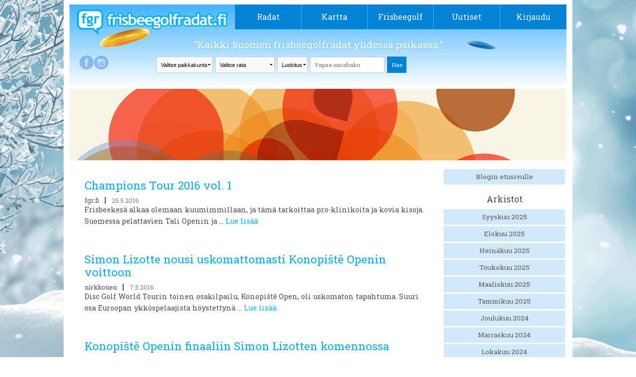

--- FILE ---
content_type: text/html; charset=UTF-8
request_url: https://frisbeegolfradat.fi/blogit/suuri-frisbeegolfkysely-2022/2016/5/
body_size: 35493
content:
<!DOCTYPE html>
<!--[if IE 7]>
<html class="ie ie7" lang="fi">
<![endif]-->
<!--[if IE 8]>
<html class="ie ie8" lang="fi">
<![endif]-->
<!--[if !(IE 7) | !(IE 8)  ]><!-->
<html lang="fi">
<!--<![endif]-->

<head>
	<meta charset="UTF-8">
	<meta name="viewport" content="width=device-width">
	<title>
		Blogi &#8211; Frisbeegolfradat.fi	</title>
	<link rel="profile" href="http://gmpg.org/xfn/11">
	<link rel="pingback" href="https://frisbeegolfradat.fi/xmlrpc.php">
	<link rel="stylesheet" href="https://frisbeegolfradat.fi/wp-content/themes/twentythirteen/css/foundation.css" />
	<link href='https://fonts.googleapis.com/css?family=Roboto+Slab' rel='stylesheet' type='text/css'>
	<script src="https://frisbeegolfradat.fi/wp-content/themes/twentythirteen/js/vendor/modernizr.js"></script>
	<link rel="stylesheet" href="https://frisbeegolfradat.fi/wp-content/themes/twentythirteen/css/lightbox.css" media="screen" />
	<link rel="icon" type="image/png" href="https://frisbeegolfradat.fi/wp-content/themes/twentythirteen/images/fgr_logo.png">
	<!--[if lt IE 9]>
	<script src="https://frisbeegolfradat.fi/wp-content/themes/twentythirteen/js/html5.js"></script>
	<![endif]-->

	<!-- Improve media !-->
	<script async='async' src='https://lwadm.com/lw/pbjs?pid=c9ba194a-4800-4a50-9e60-8f396c405951'></script>
	<script type='text/javascript'>
		var lwhbim = lwhbim || { cmd: [] };
	</script>
	<!-- Google tag (gtag.js) -->
	<script async src="https://www.googletagmanager.com/gtag/js?id=G-309EFL355T"></script>
	<script>
		window.dataLayer = window.dataLayer || [];
		function gtag() { dataLayer.push(arguments); }
		gtag('js', new Date());

		gtag('config', 'G-309EFL355T');
	</script>
	
	<!-- This site is optimized with the Yoast SEO plugin v16.1.1 - https://yoast.com/wordpress/plugins/seo/ -->
	<meta name="robots" content="index, follow, max-snippet:-1, max-image-preview:large, max-video-preview:-1" />
	<link rel="canonical" href="https://frisbeegolfradat.fi/blogit/suuri-frisbeegolfkysely-2022/2016/5/" />
	<meta property="og:locale" content="fi_FI" />
	<meta property="og:type" content="article" />
	<meta property="og:title" content="Blogi - Frisbeegolfradat.fi" />
	<meta property="og:url" content="https://frisbeegolfradat.fi/blogi/" />
	<meta property="og:site_name" content="Frisbeegolfradat.fi" />
	<meta property="article:publisher" content="https://www.facebook.com/frisbeegolfradat" />
	<meta property="og:image" content="http://frisbeegolfradat.fi/files/2014/05/fgr-1024x537.jpg" />
	<meta name="twitter:card" content="summary" />
	<meta name="twitter:site" content="@fgr_fi" />
	<script type="application/ld+json" class="yoast-schema-graph">{"@context":"https://schema.org","@graph":[{"@type":"WebSite","@id":"https://frisbeegolfradat.fi/#website","url":"https://frisbeegolfradat.fi/","name":"Frisbeegolfradat.fi","description":"Kaikki Suomen frisbeegolfradat yhdess\u00e4 paikassa.","potentialAction":[{"@type":"SearchAction","target":"https://frisbeegolfradat.fi/?s={search_term_string}","query-input":"required name=search_term_string"}],"inLanguage":"fi"},{"@type":"WebPage","@id":"https://frisbeegolfradat.fi/blogi/#webpage","url":"https://frisbeegolfradat.fi/blogi/","name":"Blogi - Frisbeegolfradat.fi","isPartOf":{"@id":"https://frisbeegolfradat.fi/#website"},"datePublished":"2014-04-17T10:05:07+00:00","dateModified":"2014-04-17T10:05:07+00:00","breadcrumb":{"@id":"https://frisbeegolfradat.fi/blogi/#breadcrumb"},"inLanguage":"fi","potentialAction":[{"@type":"ReadAction","target":["https://frisbeegolfradat.fi/blogi/"]}]},{"@type":"BreadcrumbList","@id":"https://frisbeegolfradat.fi/blogi/#breadcrumb","itemListElement":[{"@type":"ListItem","position":1,"item":{"@type":"WebPage","@id":"https://frisbeegolfradat.fi/","url":"https://frisbeegolfradat.fi/","name":"Home"}},{"@type":"ListItem","position":2,"item":{"@type":"WebPage","@id":"https://frisbeegolfradat.fi/blogi/","url":"https://frisbeegolfradat.fi/blogi/","name":"Blogi"}}]}]}</script>
	<!-- / Yoast SEO plugin. -->


<link rel='dns-prefetch' href='//ajax.googleapis.com' />
<link rel='dns-prefetch' href='//fonts.googleapis.com' />
<link rel='dns-prefetch' href='//s.w.org' />
<link rel="alternate" type="application/rss+xml" title="Frisbeegolfradat.fi &raquo; syöte" href="https://frisbeegolfradat.fi/feed/" />
<link rel="alternate" type="application/rss+xml" title="Frisbeegolfradat.fi &raquo; kommenttien syöte" href="https://frisbeegolfradat.fi/comments/feed/" />
<link rel="alternate" type="application/rss+xml" title="Frisbeegolfradat.fi &raquo; Blogi kommenttien syöte" href="https://frisbeegolfradat.fi/blogi/feed/" />
		<script type="text/javascript">
			window._wpemojiSettings = {"baseUrl":"https:\/\/s.w.org\/images\/core\/emoji\/13.0.1\/72x72\/","ext":".png","svgUrl":"https:\/\/s.w.org\/images\/core\/emoji\/13.0.1\/svg\/","svgExt":".svg","source":{"concatemoji":"https:\/\/frisbeegolfradat.fi\/wp-includes\/js\/wp-emoji-release.min.js?ver=5.6.2"}};
			!function(e,a,t){var n,r,o,i=a.createElement("canvas"),p=i.getContext&&i.getContext("2d");function s(e,t){var a=String.fromCharCode;p.clearRect(0,0,i.width,i.height),p.fillText(a.apply(this,e),0,0);e=i.toDataURL();return p.clearRect(0,0,i.width,i.height),p.fillText(a.apply(this,t),0,0),e===i.toDataURL()}function c(e){var t=a.createElement("script");t.src=e,t.defer=t.type="text/javascript",a.getElementsByTagName("head")[0].appendChild(t)}for(o=Array("flag","emoji"),t.supports={everything:!0,everythingExceptFlag:!0},r=0;r<o.length;r++)t.supports[o[r]]=function(e){if(!p||!p.fillText)return!1;switch(p.textBaseline="top",p.font="600 32px Arial",e){case"flag":return s([127987,65039,8205,9895,65039],[127987,65039,8203,9895,65039])?!1:!s([55356,56826,55356,56819],[55356,56826,8203,55356,56819])&&!s([55356,57332,56128,56423,56128,56418,56128,56421,56128,56430,56128,56423,56128,56447],[55356,57332,8203,56128,56423,8203,56128,56418,8203,56128,56421,8203,56128,56430,8203,56128,56423,8203,56128,56447]);case"emoji":return!s([55357,56424,8205,55356,57212],[55357,56424,8203,55356,57212])}return!1}(o[r]),t.supports.everything=t.supports.everything&&t.supports[o[r]],"flag"!==o[r]&&(t.supports.everythingExceptFlag=t.supports.everythingExceptFlag&&t.supports[o[r]]);t.supports.everythingExceptFlag=t.supports.everythingExceptFlag&&!t.supports.flag,t.DOMReady=!1,t.readyCallback=function(){t.DOMReady=!0},t.supports.everything||(n=function(){t.readyCallback()},a.addEventListener?(a.addEventListener("DOMContentLoaded",n,!1),e.addEventListener("load",n,!1)):(e.attachEvent("onload",n),a.attachEvent("onreadystatechange",function(){"complete"===a.readyState&&t.readyCallback()})),(n=t.source||{}).concatemoji?c(n.concatemoji):n.wpemoji&&n.twemoji&&(c(n.twemoji),c(n.wpemoji)))}(window,document,window._wpemojiSettings);
		</script>
		<style type="text/css">
img.wp-smiley,
img.emoji {
	display: inline !important;
	border: none !important;
	box-shadow: none !important;
	height: 1em !important;
	width: 1em !important;
	margin: 0 .07em !important;
	vertical-align: -0.1em !important;
	background: none !important;
	padding: 0 !important;
}
</style>
	<link rel='stylesheet' id='dashicons-css'  href='https://frisbeegolfradat.fi/wp-includes/css/dashicons.min.css?ver=5.6.2' type='text/css' media='all' />
<link rel='stylesheet' id='wunderground-css'  href='https://frisbeegolfradat.fi/wp-content/plugins/wunderground/assets/css/wunderground.css?ver=2.1.3' type='text/css' media='all' />
<link rel='stylesheet' id='wp-block-library-css'  href='https://frisbeegolfradat.fi/wp-includes/css/dist/block-library/style.min.css?ver=5.6.2' type='text/css' media='all' />
<link rel='stylesheet' id='bp-member-block-css'  href='https://frisbeegolfradat.fi/wp-content/plugins/buddypress/bp-members/css/blocks/member.min.css?ver=7.3.0' type='text/css' media='all' />
<link rel='stylesheet' id='bp-members-block-css'  href='https://frisbeegolfradat.fi/wp-content/plugins/buddypress/bp-members/css/blocks/members.min.css?ver=7.3.0' type='text/css' media='all' />
<link rel='stylesheet' id='contact-form-7-css'  href='https://frisbeegolfradat.fi/wp-content/plugins/contact-form-7/includes/css/styles.css?ver=5.4' type='text/css' media='all' />
<link rel='stylesheet' id='wp-postratings-css'  href='https://frisbeegolfradat.fi/wp-content/plugins/wp-postratings/css/postratings-css.css?ver=1.91.1' type='text/css' media='all' />
<link rel='stylesheet' id='twentythirteen-fonts-css'  href='//fonts.googleapis.com/css?family=Source+Sans+Pro%3A300%2C400%2C700%2C300italic%2C400italic%2C700italic%7CBitter%3A400%2C700&#038;subset=latin%2Clatin-ext' type='text/css' media='all' />
<link rel='stylesheet' id='genericons-css'  href='https://frisbeegolfradat.fi/wp-content/themes/twentythirteen/fonts/genericons.css?ver=2.09' type='text/css' media='all' />
<link rel='stylesheet' id='twentythirteen-style-css'  href='https://frisbeegolfradat.fi/wp-content/themes/buddytheme/style.css?ver=0.2.5' type='text/css' media='all' />
<link rel='stylesheet' id='main-style-css'  href='https://frisbeegolfradat.fi/wp-content/themes/twentythirteen/style.css?ver=0.2.5' type='text/css' media='all' />
<!--[if lt IE 9]>
<link rel='stylesheet' id='twentythirteen-ie-css'  href='https://frisbeegolfradat.fi/wp-content/themes/twentythirteen/css/ie.css?ver=0.2.5' type='text/css' media='all' />
<![endif]-->
<link rel='stylesheet' id='course-statistics-datatables-css'  href='https://frisbeegolfradat.fi/wp-content/plugins/course-statistics/assets/css/jquery.dataTables.min.css?ver=1.10.24' type='text/css' media='all' />
<link rel='stylesheet' id='course-statistics-datatables-responsive-css'  href='https://frisbeegolfradat.fi/wp-content/plugins/course-statistics/assets/css/responsive.dataTables.min.css?ver=2.2.7' type='text/css' media='all' />
<link rel='stylesheet' id='course-statistics-main-css'  href='https://frisbeegolfradat.fi/wp-content/plugins/course-statistics/assets/css/course-statistics.css?ver=1.0.0' type='text/css' media='all' />
<script type="text/javascript">(function(a,d){if(a._nsl===d){a._nsl=[];var c=function(){if(a.jQuery===d)setTimeout(c,33);else{for(var b=0;b<a._nsl.length;b++)a._nsl[b].call(a,a.jQuery);a._nsl={push:function(b){b.call(a,a.jQuery)}}}};c()}})(window);</script><script type='text/javascript' src='https://ajax.googleapis.com/ajax/libs/jquery/1.4.2/jquery.min.js?ver=1.4.2' id='jquery-js'></script>
<script type='text/javascript' src='https://frisbeegolfradat.fi/wp-includes/js/jquery/ui/core.min.js?ver=1.12.1' id='jquery-ui-core-js'></script>
<script type='text/javascript' src='https://frisbeegolfradat.fi/wp-includes/js/jquery/ui/menu.min.js?ver=1.12.1' id='jquery-ui-menu-js'></script>
<script type='text/javascript' src='https://frisbeegolfradat.fi/wp-includes/js/dist/vendor/wp-polyfill.min.js?ver=7.4.4' id='wp-polyfill-js'></script>
<script type='text/javascript' id='wp-polyfill-js-after'>
( 'fetch' in window ) || document.write( '<script src="https://frisbeegolfradat.fi/wp-includes/js/dist/vendor/wp-polyfill-fetch.min.js?ver=3.0.0"></scr' + 'ipt>' );( document.contains ) || document.write( '<script src="https://frisbeegolfradat.fi/wp-includes/js/dist/vendor/wp-polyfill-node-contains.min.js?ver=3.42.0"></scr' + 'ipt>' );( window.DOMRect ) || document.write( '<script src="https://frisbeegolfradat.fi/wp-includes/js/dist/vendor/wp-polyfill-dom-rect.min.js?ver=3.42.0"></scr' + 'ipt>' );( window.URL && window.URL.prototype && window.URLSearchParams ) || document.write( '<script src="https://frisbeegolfradat.fi/wp-includes/js/dist/vendor/wp-polyfill-url.min.js?ver=3.6.4"></scr' + 'ipt>' );( window.FormData && window.FormData.prototype.keys ) || document.write( '<script src="https://frisbeegolfradat.fi/wp-includes/js/dist/vendor/wp-polyfill-formdata.min.js?ver=3.0.12"></scr' + 'ipt>' );( Element.prototype.matches && Element.prototype.closest ) || document.write( '<script src="https://frisbeegolfradat.fi/wp-includes/js/dist/vendor/wp-polyfill-element-closest.min.js?ver=2.0.2"></scr' + 'ipt>' );
</script>
<script type='text/javascript' src='https://frisbeegolfradat.fi/wp-includes/js/dist/dom-ready.min.js?ver=aca9d46a9f06d1759d4bcd73ba659133' id='wp-dom-ready-js'></script>
<script type='text/javascript' src='https://frisbeegolfradat.fi/wp-includes/js/dist/i18n.min.js?ver=ac389435e7fd4ded01cf603f3aaba6a6' id='wp-i18n-js'></script>
<script type='text/javascript' id='wp-a11y-js-translations'>
( function( domain, translations ) {
	var localeData = translations.locale_data[ domain ] || translations.locale_data.messages;
	localeData[""].domain = domain;
	wp.i18n.setLocaleData( localeData, domain );
} )( "default", {"translation-revision-date":"2021-01-29 05:20:40+0000","generator":"GlotPress\/3.0.0-alpha.2","domain":"messages","locale_data":{"messages":{"":{"domain":"messages","plural-forms":"nplurals=2; plural=n != 1;","lang":"fi"},"Notifications":["Ilmoitukset"]}},"comment":{"reference":"wp-includes\/js\/dist\/a11y.js"}} );
</script>
<script type='text/javascript' src='https://frisbeegolfradat.fi/wp-includes/js/dist/a11y.min.js?ver=410fc057d03809dd6a54fcc90ceca441' id='wp-a11y-js'></script>
<script type='text/javascript' id='jquery-ui-autocomplete-js-extra'>
/* <![CDATA[ */
var uiAutocompleteL10n = {"noResults":"Ei tuloksia.","oneResult":"L\u00f6ytyi 1 hakutulos. Navigoi yl\u00f6s ja alasp\u00e4in -nuolilla.","manyResults":"L\u00f6ydettiin %d hakutulosta. Navigoi yl\u00f6s ja alasp\u00e4in -nuolilla.","itemSelected":"Kohde valittu."};
/* ]]> */
</script>
<script type='text/javascript' src='https://frisbeegolfradat.fi/wp-includes/js/jquery/ui/autocomplete.min.js?ver=1.12.1' id='jquery-ui-autocomplete-js'></script>
<script type='text/javascript' id='wunderground-widget-js-extra'>
/* <![CDATA[ */
var WuWidget = {"apiKey":"3ffab52910ec1a0e","_wpnonce":"dd58ffd238","ajaxurl":"https:\/\/frisbeegolfradat.fi\/wp-admin\/admin-ajax.php","is_admin":"","subdomain":"finnish"};
/* ]]> */
</script>
<script type='text/javascript' src='https://frisbeegolfradat.fi/wp-content/plugins/wunderground/assets/js/widget.js?ver=2.1.3' id='wunderground-widget-js'></script>
<script type='text/javascript' id='bp-confirm-js-extra'>
/* <![CDATA[ */
var BP_Confirm = {"are_you_sure":"Are you sure?"};
/* ]]> */
</script>
<script type='text/javascript' src='https://frisbeegolfradat.fi/wp-content/plugins/buddypress/bp-core/js/confirm.min.js?ver=7.3.0' id='bp-confirm-js'></script>
<script type='text/javascript' src='https://frisbeegolfradat.fi/wp-content/plugins/buddypress-xprofile-custom-fields-type/assets/js/modernizr.js?ver=2.6.2' id='bxcft-modernizr-js'></script>
<script type='text/javascript' src='https://frisbeegolfradat.fi/wp-content/plugins/buddypress-xprofile-custom-fields-type/assets/js/jscolor/jscolor.js?ver=1.4.1' id='bxcft-jscolor-js'></script>
<link rel="https://api.w.org/" href="https://frisbeegolfradat.fi/wp-json/" /><link rel="alternate" type="application/json" href="https://frisbeegolfradat.fi/wp-json/wp/v2/pages/8657" /><link rel="EditURI" type="application/rsd+xml" title="RSD" href="https://frisbeegolfradat.fi/xmlrpc.php?rsd" />
<link rel="wlwmanifest" type="application/wlwmanifest+xml" href="https://frisbeegolfradat.fi/wp-includes/wlwmanifest.xml" /> 
<meta name="generator" content="WordPress 5.6.2" />
<link rel="alternate" type="application/json+oembed" href="https://frisbeegolfradat.fi/wp-json/oembed/1.0/embed?url=https%3A%2F%2Ffrisbeegolfradat.fi%2Fblogi%2F" />
<link rel="alternate" type="text/xml+oembed" href="https://frisbeegolfradat.fi/wp-json/oembed/1.0/embed?url=https%3A%2F%2Ffrisbeegolfradat.fi%2Fblogi%2F&#038;format=xml" />

	<script type="text/javascript">var ajaxurl = 'https://frisbeegolfradat.fi/wp-admin/admin-ajax.php';</script>

<style type="text/css">.recentcomments a{display:inline !important;padding:0 !important;margin:0 !important;}</style>	<style type="text/css" id="twentythirteen-header-css">
			.site-header {
			background: url(https://frisbeegolfradat.fi/wp-content/themes/twentythirteen/images/headers/circle.png) no-repeat scroll top;
			background-size: 1600px auto;
		}
		</style>
	<style type="text/css">div.nsl-container[data-align="left"] {
    text-align: left;
}

div.nsl-container[data-align="center"] {
    text-align: center;
}

div.nsl-container[data-align="right"] {
    text-align: right;
}


div.nsl-container .nsl-container-buttons a {
    text-decoration: none !important;
    box-shadow: none !important;
    border: 0;
}

div.nsl-container .nsl-container-buttons {
    display: flex;
    padding: 5px 0;
}

div.nsl-container-block .nsl-container-buttons {
    flex-flow: column;
    align-items: center;
}

div.nsl-container-block .nsl-container-buttons a {
    flex: 1 1 auto;
    display: block;
    margin: 5px 0;
    max-width: 280px;
    width: 100%;
}

div.nsl-container-inline {
    margin: -5px;
    text-align: left;
}

div.nsl-container-inline .nsl-container-buttons {
    justify-content: center;
    flex-wrap: wrap;
}

div.nsl-container-inline .nsl-container-buttons a {
    margin: 5px;
    display: inline-block;
}

div.nsl-container-grid .nsl-container-buttons {
    flex-flow: row;
    align-items: center;
    flex-wrap: wrap;
}

div.nsl-container-grid .nsl-container-buttons a {
    flex: 1 1 auto;
    display: block;
    margin: 5px;
    max-width: 280px;
    width: 100%;
}

@media only screen and (min-width: 650px) {
    div.nsl-container-grid .nsl-container-buttons a {
        width: auto;
    }
}

div.nsl-container .nsl-button {
    cursor: pointer;
    vertical-align: top;
    border-radius: 4px;
}

div.nsl-container .nsl-button-default {
    color: #fff;
    display: flex;
}

div.nsl-container .nsl-button-icon {
    display: inline-block;
}

div.nsl-container .nsl-button-svg-container {
    flex: 0 0 auto;
    padding: 8px;
    display: flex;
    align-items: center;
}

div.nsl-container svg {
    height: 24px;
    width: 24px;
    vertical-align: top;
}

div.nsl-container .nsl-button-default div.nsl-button-label-container {
    margin: 0 24px 0 12px;
    padding: 10px 0;
    font-family: Helvetica, Arial, sans-serif;
    font-size: 16px;
    line-height: 20px;
    letter-spacing: .25px;
    overflow: hidden;
    text-align: center;
    text-overflow: clip;
    white-space: nowrap;
    flex: 1 1 auto;
    -webkit-font-smoothing: antialiased;
    -moz-osx-font-smoothing: grayscale;
    text-transform: none;
    display: inline-block;
}

div.nsl-container .nsl-button-google[data-skin="dark"] .nsl-button-svg-container {
    margin: 1px;
    padding: 7px;
    border-radius: 3px;
    background: #fff;
}

div.nsl-container .nsl-button-google[data-skin="light"] {
    border-radius: 1px;
    box-shadow: 0 1px 5px 0 rgba(0, 0, 0, .25);
    color: RGBA(0, 0, 0, 0.54);
}

div.nsl-container .nsl-button-apple .nsl-button-svg-container {
    padding: 0 6px;
}

div.nsl-container .nsl-button-apple .nsl-button-svg-container svg {
    height: 40px;
    width: auto;
}

div.nsl-container .nsl-button-apple[data-skin="light"] {
    color: #000;
    box-shadow: 0 0 0 1px #000;
}

div.nsl-container .nsl-button-facebook[data-skin="white"] {
    color: #000;
    box-shadow: inset 0 0 0 1px #000;
}

div.nsl-container .nsl-button-facebook[data-skin="light"] {
    color: #1877F2;
    box-shadow: inset 0 0 0 1px #1877F2;
}

div.nsl-container .nsl-button-apple div.nsl-button-label-container {
    font-size: 17px;
    font-family: -apple-system, BlinkMacSystemFont, "Segoe UI", Roboto, Helvetica, Arial, sans-serif, "Apple Color Emoji", "Segoe UI Emoji", "Segoe UI Symbol";
}

.nsl-clear {
    clear: both;
}

/*Button align start*/
div.nsl-container-block[data-align="left"] .nsl-container-buttons {
    align-items: flex-start;
}

div.nsl-container-block[data-align="center"] .nsl-container-buttons {
    align-items: center;
}

div.nsl-container-block[data-align="right"] .nsl-container-buttons {
    align-items: flex-end;
}

div.nsl-container-inline[data-align="left"] .nsl-container-buttons {
    justify-content: flex-start;
}

div.nsl-container-inline[data-align="center"] .nsl-container-buttons {
    justify-content: center;
}

div.nsl-container-inline[data-align="right"] .nsl-container-buttons {
    justify-content: flex-end;
}


div.nsl-container-grid[data-align="left"] .nsl-container-buttons {
    justify-content: flex-start;
}

div.nsl-container-grid[data-align="center"] .nsl-container-buttons {
    justify-content: center;
}

div.nsl-container-grid[data-align="right"] .nsl-container-buttons {
    justify-content: flex-end;
}

div.nsl-container-grid[data-align="space-around"] .nsl-container-buttons {
    justify-content: space-around;
}

div.nsl-container-grid[data-align="space-between"] .nsl-container-buttons {
    justify-content: space-between;
}

/* Button align end*/</style>
	<meta property="og:image" content="" /><meta property="og:title" content="" /><meta property="og:description" content="" />
</head>

<body class="bp-legacy page-template page-template-page-blogi page-template-page-blogi-php page page-id-8657">
	<div id="fb-root"></div>
	<script>(function (d, s, id) {
			var js, fjs = d.getElementsByTagName(s)[0];
			if (d.getElementById(id)) return;
			js = d.createElement(s); js.id = id;
			js.src = "//connect.facebook.net/fi_FI/sdk.js#xfbml=1&appId=787129258000401&version=v2.0";
			fjs.parentNode.insertBefore(js, fjs);
		}(document, 'script', 'facebook-jssdk'));</script>
	
	<div class="wrapper">
		<div class="row">
			<header>
				<div class="large-12 columns" style="position: relative;">
					<div class="row">
						<div class="logo large-4 small-9 columns">
							<a href="/"><img src="https://frisbeegolfradat.fi/wp-content/themes/twentythirteen/images/logo.png" /></a>
						</div>

						<div class="small-3 columns mobinavi">
							<a href="#" class="opennavi">
								MENU							</a>
						</div>

						<nav class="navi large-8 columns no-padding">
							<div class="menu-paavalikko-container"><ul id="menu-paavalikko" class="nav-menu"><li id="menu-item-8066" class="menu-item menu-item-type-post_type menu-item-object-page menu-item-has-children menu-item-8066"><a href="https://frisbeegolfradat.fi/radat/">Radat</a>
<ul class="sub-menu">
	<li id="menu-item-35623" class="menu-item menu-item-type-post_type menu-item-object-page menu-item-35623"><a href="https://frisbeegolfradat.fi/live/">Live-kävijäseuranta</a></li>
	<li id="menu-item-35624" class="menu-item menu-item-type-post_type menu-item-object-page menu-item-35624"><a href="https://frisbeegolfradat.fi/radat/">Kaikki radat</a></li>
	<li id="menu-item-35625" class="menu-item menu-item-type-post_type menu-item-object-page menu-item-35625"><a href="https://frisbeegolfradat.fi/luokitukset/">Luokitukset</a></li>
	<li id="menu-item-42232" class="menu-item menu-item-type-post_type menu-item-object-page menu-item-42232"><a href="https://frisbeegolfradat.fi/frisbeegolfradan-rakentaminen/">Frisbeegolfradan rakentaminen</a></li>
	<li id="menu-item-51410" class="menu-item menu-item-type-custom menu-item-object-custom menu-item-51410"><a href="https://parkdly.com/">Rataopasteet</a></li>
</ul>
</li>
<li id="menu-item-27131" class="menu-item menu-item-type-post_type menu-item-object-page menu-item-27131"><a href="https://frisbeegolfradat.fi/frisbeegolfradat-kartalla/">Kartta</a></li>
<li id="menu-item-8270" class="menu-item menu-item-type-post_type menu-item-object-page menu-item-has-children menu-item-8270"><a href="https://frisbeegolfradat.fi/frisbeegolf/">Frisbeegolf</a>
<ul class="sub-menu">
	<li id="menu-item-8465" class="menu-item menu-item-type-post_type menu-item-object-page menu-item-8465"><a href="https://frisbeegolfradat.fi/frisbeegolf/saannot-pahkinankuoressa/">Säännöt ja etiketti</a></li>
	<li id="menu-item-8464" class="menu-item menu-item-type-post_type menu-item-object-page menu-item-8464"><a href="https://frisbeegolfradat.fi/frisbeegolf/heittotekniikoita-ja-otteita/">Heittotekniikoita ja otteita</a></li>
	<li id="menu-item-8360" class="menu-item menu-item-type-post_type menu-item-object-page menu-item-8360"><a href="https://frisbeegolfradat.fi/frisbeegolf/oikean-frisbeegolf-kiekon-valinta/">Oikean frisbeegolfkiekon valinta</a></li>
	<li id="menu-item-8359" class="menu-item menu-item-type-post_type menu-item-object-page menu-item-8359"><a href="https://frisbeegolfradat.fi/frisbeegolf/mista-voit-hankkia-valineita/">Mistä voit hankkia välineitä?</a></li>
	<li id="menu-item-41044" class="menu-item menu-item-type-post_type menu-item-object-page menu-item-41044"><a href="https://frisbeegolfradat.fi/frisbeegolf/frisbeegolfin-loytokiekot/">Frisbeegolfin löytökiekot</a></li>
	<li id="menu-item-39491" class="menu-item menu-item-type-post_type menu-item-object-page menu-item-39491"><a href="https://frisbeegolfradat.fi/frisbeegolf/mobiilisovellukset/">Mobiilisovellukset</a></li>
	<li id="menu-item-46008" class="menu-item menu-item-type-post_type menu-item-object-page menu-item-46008"><a href="https://frisbeegolfradat.fi/frisbeegolf/seuratoiminta-ja-kilpaileminen/">Seuratoiminta ja kilpaileminen</a></li>
	<li id="menu-item-39492" class="menu-item menu-item-type-post_type menu-item-object-page menu-item-39492"><a href="https://frisbeegolfradat.fi/frisbeegolf/lisaa-tietoa-frisbeegolfista/">Lisää tietoa frisbeegolfista</a></li>
</ul>
</li>
<li id="menu-item-8061" class="menu-item menu-item-type-post_type menu-item-object-page menu-item-8061"><a href="https://frisbeegolfradat.fi/uutiset/">Uutiset</a></li>
<li class="login menu-last-item"><a class="login-navi-link" href="https://frisbeegolfradat.fi/wp-login.php">Kirjaudu</a><div class="popout_login login-form"><form name="loginform" id="loginform" action="https://frisbeegolfradat.fi/wp-login.php" method="post">
        			<div class="login-form-fb">
        				<a
							href="https://frisbeegolfradat.fi/wp-login.php?loginFacebook=1&redirect=https://frisbeegolfradat.fi/blogi/"
							onclick="window.location = 'https://frisbeegolfradat.fi/wp-login.php?loginFacebook=1&redirect='+window.location.href; return false;"
							class="profile-link-button"
						>
						<img src="https://frisbeegolfradat.fi/wp-content/themes/twentythirteen/images/fb-logo.png" alt="Facebook-logo">
						<span class="fb-login-text">
							Kirjaudu sisään
						</span>
						</a>
        			</div>
        			<div class="login-form-or">
        				<div class="login-form-divider"></div>
						<span class="or-label">tai</span>
        			</div>
        			<input type="text" name="log" placeholder="Käyttäjätunnus"/>
        			<input type="password" name="pwd" placeholder="Salasana"/>
       			   <div class="login-form-btn"><input type="submit" value="Kirjaudu sisään" name="wp-submit"/></div>
       			   <div class="login-form-btn"><a href="https://frisbeegolfradat.fi/wp-login.php?action=lostpassword">Salasana hukassa?</a></div>
       			   <div class="login-form-btn"><a href="https://frisbeegolfradat.fi/wp-login.php?action=register">Luo tunnus</a></div>
       			   <input type="hidden" name="redirect_to" value="http://frisbeegolfradat.fi/blogit/suuri-frisbeegolfkysely-2022/2016/5/"/>
       			   <input type="hidden" name="testcookie" value="1"/>
        		   </form></div></li></ul></div>						</nav>
					</div>
					<div class="row">
						<div class="frisbee-bg2"></div>
						<div class="frisbee-bg1"></div>

						<div class="logged-in-info show-for-large-up">
							<a href="https://www.facebook.com/frisbeegolfradat" class="facebook_link" target="_blank" rel="noopener noreferrer">&nbsp;</a><a href="http://instagram.com/frisbeegolfradat" class="instagram_link" target="_blank" rel="noopener noreferrer">&nbsp;</a>						</div>


						<div class=" columns search_dropdowns">
							<span class="slogan">
								"Kaikki Suomen frisbeegolfradat yhdessä paikassa."							</span>
							<div class="realSearchArea">
								<select class="selectCity onChangeSubmit"
									data-name="https://frisbeegolfradat.fi/radat">
									<option>
										Valitse paikkakunta									</option>
									<option value="Akaa">Akaa</option><option value="Alajärvi">Alajärvi</option><option value="Alavieska">Alavieska</option><option value="Alavus">Alavus</option><option value="Asikkala">Asikkala</option><option value="Askola">Askola</option><option value="Aura">Aura</option><option value="Brändö">Brändö</option><option value="Eckerö">Eckerö</option><option value="Enonkoski">Enonkoski</option><option value="Enontekiö">Enontekiö</option><option value="Espoo">Espoo</option><option value="Eura">Eura</option><option value="Eurajoki">Eurajoki</option><option value="Evijärvi">Evijärvi</option><option value="Finström">Finström</option><option value="Forssa">Forssa</option><option value="Föglö">Föglö</option><option value="Geta">Geta</option><option value="Haapajärvi">Haapajärvi</option><option value="Haapavesi">Haapavesi</option><option value="Hailuoto">Hailuoto</option><option value="Halsua">Halsua</option><option value="Hamina">Hamina</option><option value="Hankasalmi">Hankasalmi</option><option value="Hanko">Hanko</option><option value="Harjavalta">Harjavalta</option><option value="Hartola">Hartola</option><option value="Hattula">Hattula</option><option value="Hausjärvi">Hausjärvi</option><option value="Heinola">Heinola</option><option value="Heinävesi">Heinävesi</option><option value="Helsinki">Helsinki</option><option value="Hirvensalmi">Hirvensalmi</option><option value="Hollola">Hollola</option><option value="Huittinen">Huittinen</option><option value="Humppila">Humppila</option><option value="Hyrynsalmi">Hyrynsalmi</option><option value="Hyvinkää">Hyvinkää</option><option value="Hämeenkyrö">Hämeenkyrö</option><option value="Hämeenlinna">Hämeenlinna</option><option value="Ii">Ii</option><option value="Iisalmi">Iisalmi</option><option value="Iitti">Iitti</option><option value="Ikaalinen">Ikaalinen</option><option value="Ilmajoki">Ilmajoki</option><option value="Ilomantsi">Ilomantsi</option><option value="Imatra">Imatra</option><option value="Inari">Inari</option><option value="Inkoo">Inkoo</option><option value="Isojoki">Isojoki</option><option value="Isokyrö">Isokyrö</option><option value="Janakkala">Janakkala</option><option value="Joensuu">Joensuu</option><option value="Jokioinen">Jokioinen</option><option value="Jomala">Jomala</option><option value="Joroinen">Joroinen</option><option value="Joutsa">Joutsa</option><option value="Juuka">Juuka</option><option value="Juupajoki">Juupajoki</option><option value="Juva">Juva</option><option value="Jyväskylä">Jyväskylä</option><option value="Jämijärvi">Jämijärvi</option><option value="Jämsä">Jämsä</option><option value="Järvenpää">Järvenpää</option><option value="Kaarina">Kaarina</option><option value="Kaavi">Kaavi</option><option value="Kajaani">Kajaani</option><option value="Kalajoki">Kalajoki</option><option value="Kangasala">Kangasala</option><option value="Kangasniemi">Kangasniemi</option><option value="Kankaanpää">Kankaanpää</option><option value="Kannonkoski">Kannonkoski</option><option value="Kannus">Kannus</option><option value="Karijoki">Karijoki</option><option value="Karkkila">Karkkila</option><option value="Karstula">Karstula</option><option value="Karvia">Karvia</option><option value="Kaskinen">Kaskinen</option><option value="Kauhajoki">Kauhajoki</option><option value="Kauhava">Kauhava</option><option value="Kauniainen">Kauniainen</option><option value="Kaustinen">Kaustinen</option><option value="Keitele">Keitele</option><option value="Kemi">Kemi</option><option value="Kemijärvi">Kemijärvi</option><option value="Keminmaa">Keminmaa</option><option value="Kemiönsaari">Kemiönsaari</option><option value="Kempele">Kempele</option><option value="Kerava">Kerava</option><option value="Keuruu">Keuruu</option><option value="Kihniö">Kihniö</option><option value="Kinnula">Kinnula</option><option value="Kirkkonummi">Kirkkonummi</option><option value="Kitee">Kitee</option><option value="Kittilä">Kittilä</option><option value="Kiuruvesi">Kiuruvesi</option><option value="Kivijärvi">Kivijärvi</option><option value="Kokemäki">Kokemäki</option><option value="Kokkola">Kokkola</option><option value="Kolari">Kolari</option><option value="Konnevesi">Konnevesi</option><option value="Kontiolahti">Kontiolahti</option><option value="Korsnäs">Korsnäs</option><option value="Koski Tl">Koski Tl</option><option value="Kotka">Kotka</option><option value="Kouvola">Kouvola</option><option value="Kristiinankaupunki">Kristiinankaupunki</option><option value="Kruunupyy">Kruunupyy</option><option value="Kuhmo">Kuhmo</option><option value="Kuhmoinen">Kuhmoinen</option><option value="Kumlinge">Kumlinge</option><option value="Kuopio">Kuopio</option><option value="Kuortane">Kuortane</option><option value="Kurikka">Kurikka</option><option value="Kustavi">Kustavi</option><option value="Kuusamo">Kuusamo</option><option value="Kyyjärvi">Kyyjärvi</option><option value="Kärkölä">Kärkölä</option><option value="Kärsämäki">Kärsämäki</option><option value="Kökar">Kökar</option><option value="Lahti">Lahti</option><option value="Laihia">Laihia</option><option value="Laitila">Laitila</option><option value="Lapinjärvi">Lapinjärvi</option><option value="Lapinlahti">Lapinlahti</option><option value="Lappajärvi">Lappajärvi</option><option value="Lappeenranta">Lappeenranta</option><option value="Lapua">Lapua</option><option value="Laukaa">Laukaa</option><option value="Lemi">Lemi</option><option value="Lempäälä">Lempäälä</option><option value="Leppävirta">Leppävirta</option><option value="Lestijärvi">Lestijärvi</option><option value="Lieksa">Lieksa</option><option value="Lieto">Lieto</option><option value="Liminka">Liminka</option><option value="Liperi">Liperi</option><option value="Lohja">Lohja</option><option value="Loimaa">Loimaa</option><option value="Loppi">Loppi</option><option value="Loviisa">Loviisa</option><option value="Luhanka">Luhanka</option><option value="Lumijoki">Lumijoki</option><option value="Lumparland">Lumparland</option><option value="Luoto">Luoto</option><option value="Luumäki">Luumäki</option><option value="Maalahti">Maalahti</option><option value="Maarianhamina">Maarianhamina</option><option value="Marttila">Marttila</option><option value="Masku">Masku</option><option value="Merijärvi">Merijärvi</option><option value="Merikarvia">Merikarvia</option><option value="Miehikkälä">Miehikkälä</option><option value="Mikkeli">Mikkeli</option><option value="Muhos">Muhos</option><option value="Multia">Multia</option><option value="Muonio">Muonio</option><option value="Mustasaari">Mustasaari</option><option value="Muurame">Muurame</option><option value="Mynämäki">Mynämäki</option><option value="Myrskylä">Myrskylä</option><option value="Mäntsälä">Mäntsälä</option><option value="Mänttä-Vilppula">Mänttä-Vilppula</option><option value="Mäntyharju">Mäntyharju</option><option value="Naantali">Naantali</option><option value="Nakkila">Nakkila</option><option value="Nivala">Nivala</option><option value="Nokia">Nokia</option><option value="Nousiainen">Nousiainen</option><option value="Nurmes">Nurmes</option><option value="Nurmijärvi">Nurmijärvi</option><option value="Närpiö">Närpiö</option><option value="Orimattila">Orimattila</option><option value="Oripää">Oripää</option><option value="Orivesi">Orivesi</option><option value="Oulainen">Oulainen</option><option value="Oulu">Oulu</option><option value="Outokumpu">Outokumpu</option><option value="Padasjoki">Padasjoki</option><option value="Paimio">Paimio</option><option value="Paltamo">Paltamo</option><option value="Parainen">Parainen</option><option value="Parikkala">Parikkala</option><option value="Parkano">Parkano</option><option value="Pedersören kunta">Pedersören Kunta</option><option value="Pelkosenniemi">Pelkosenniemi</option><option value="Pello">Pello</option><option value="Perho">Perho</option><option value="Petäjävesi">Petäjävesi</option><option value="Pieksämäki">Pieksämäki</option><option value="Pielavesi">Pielavesi</option><option value="Pietarsaari">Pietarsaari</option><option value="Pihtipudas">Pihtipudas</option><option value="Pirkkala">Pirkkala</option><option value="Polvijärvi">Polvijärvi</option><option value="Pomarkku">Pomarkku</option><option value="Pori">Pori</option><option value="Pornainen">Pornainen</option><option value="Porvoo">Porvoo</option><option value="Posio">Posio</option><option value="Pudasjärvi">Pudasjärvi</option><option value="Pukkila">Pukkila</option><option value="Punkalaidun">Punkalaidun</option><option value="Puolanka">Puolanka</option><option value="Puumala">Puumala</option><option value="Pyhtää">Pyhtää</option><option value="Pyhäjoki">Pyhäjoki</option><option value="Pyhäjärvi">Pyhäjärvi</option><option value="Pyhäntä">Pyhäntä</option><option value="Pyhäranta">Pyhäranta</option><option value="Pälkäne">Pälkäne</option><option value="Pöytyä">Pöytyä</option><option value="Raahe">Raahe</option><option value="Raasepori">Raasepori</option><option value="Raisio">Raisio</option><option value="Rantasalmi">Rantasalmi</option><option value="Ranua">Ranua</option><option value="Rauma">Rauma</option><option value="Rautalampi">Rautalampi</option><option value="Rautavaara">Rautavaara</option><option value="Rautjärvi">Rautjärvi</option><option value="Reisjärvi">Reisjärvi</option><option value="Riihimäki">Riihimäki</option><option value="Ristijärvi">Ristijärvi</option><option value="Rovaniemi">Rovaniemi</option><option value="Ruokolahti">Ruokolahti</option><option value="Ruovesi">Ruovesi</option><option value="Rusko">Rusko</option><option value="Rääkkylä">Rääkkylä</option><option value="Saarijärvi">Saarijärvi</option><option value="Salla">Salla</option><option value="Salo">Salo</option><option value="Sastamala">Sastamala</option><option value="Sauvo">Sauvo</option><option value="Savitaipale">Savitaipale</option><option value="Savonlinna">Savonlinna</option><option value="Savukoski">Savukoski</option><option value="Seinäjoki">Seinäjoki</option><option value="Sievi">Sievi</option><option value="Siikainen">Siikainen</option><option value="Siikajoki">Siikajoki</option><option value="Siikalatva">Siikalatva</option><option value="Siilinjärvi">Siilinjärvi</option><option value="Simo">Simo</option><option value="Sipoo">Sipoo</option><option value="Siuntio">Siuntio</option><option value="Sodankylä">Sodankylä</option><option value="Soini">Soini</option><option value="Somero">Somero</option><option value="Sonkajärvi">Sonkajärvi</option><option value="Sotkamo">Sotkamo</option><option value="Sottunga">Sottunga</option><option value="Sulkava">Sulkava</option><option value="Sund">Sund</option><option value="Suomussalmi">Suomussalmi</option><option value="Suonenjoki">Suonenjoki</option><option value="Sysmä">Sysmä</option><option value="Säkylä">Säkylä</option><option value="Taipalsaari">Taipalsaari</option><option value="Taivalkoski">Taivalkoski</option><option value="Taivassalo">Taivassalo</option><option value="Tammela">Tammela</option><option value="Tampere">Tampere</option><option value="Tervo">Tervo</option><option value="Tervola">Tervola</option><option value="Teuva">Teuva</option><option value="Tohmajärvi">Tohmajärvi</option><option value="Toholampi">Toholampi</option><option value="Toivakka">Toivakka</option><option value="Tornio">Tornio</option><option value="Turku">Turku</option><option value="Tuusniemi">Tuusniemi</option><option value="Tuusula">Tuusula</option><option value="Tyrnävä">Tyrnävä</option><option value="Ulvila">Ulvila</option><option value="Urjala">Urjala</option><option value="Utajärvi">Utajärvi</option><option value="Utsjoki">Utsjoki</option><option value="Uurainen">Uurainen</option><option value="Uusikaarlepyy">Uusikaarlepyy</option><option value="Uusikaupunki">Uusikaupunki</option><option value="Vaala">Vaala</option><option value="Vaasa">Vaasa</option><option value="Valkeakoski">Valkeakoski</option><option value="Vantaa">Vantaa</option><option value="Varkaus">Varkaus</option><option value="Vehmaa">Vehmaa</option><option value="Vesanto">Vesanto</option><option value="Vesilahti">Vesilahti</option><option value="Veteli">Veteli</option><option value="Vieremä">Vieremä</option><option value="Vihti">Vihti</option><option value="Viitasaari">Viitasaari</option><option value="Vimpeli">Vimpeli</option><option value="Virolahti">Virolahti</option><option value="Virrat">Virrat</option><option value="Vårdö">Vårdö</option><option value="Vöyri">Vöyri</option><option value="Ylitornio">Ylitornio</option><option value="Ylivieska">Ylivieska</option><option value="Ylöjärvi">Ylöjärvi</option><option value="Ypäjä">Ypäjä</option><option value="Ähtäri">Ähtäri</option><option value="Äänekoski">Äänekoski</option>								</select>
								<select class="selectRata onChangeSubmit"
									data-name="https://frisbeegolfradat.fi/rata">
									<option>
										Valitse rata									</option>
									<option value="44200-suolahti">44200 Suolahti</option><option value="aakonvuoren-frisbeegolfrata">Aakonvuoren frisbeegolfrata</option><option value="ace-park-backby">Ace Park Backby</option><option value="ahlainen_dgp">Ahlainen DiscGolfPark</option><option value="ahmo_discgolfpark">Ahmo DiscGolfPark</option><option value="ahmovaaran-frisbeegolfrata">Ahmovaaran frisbeegolfrata</option><option value="aholahden_frisbeegolfrata">Aholahden frisbeegolfrata</option><option value="ahonkyla-discgolf-puttirata">Ahonkylä DiscGolf Puttirata</option><option value="ahonkyla-discgolf">Ahonkylän frisbeegolfrata</option><option value="ahteen-koulun-frisbeegolfrata">Ahteen koulun frisbeegolfrata</option><option value="ahtiala-discgolfpark">Ahtiala DiscGolfPark</option><option value="ahvenlammen-frisbeegolfrata">Ahvenlammen frisbeegolfrata</option><option value="ahvenus-disc-golf">Ahvenus Disc Golf</option><option value="aitoo-discgolfpark">Aitoo DiscGolfPark</option><option value="aittovuori-discgolfpark">Aittovuori DiscGolfPark</option><option value="akustinpuisto-discgolfpark">Akustinpuisto DiscGolfPark</option><option value="alajarvi-discgolfpark">Alajärvi DiscGolfPark</option><option value="alastaipale-discgolfpark">Alastaipale DiscGolfPark</option><option value="alastaron-frisbeegolfrata">Alastaron frisbeegolfrata</option><option value="alavetelin_frisbeegolfrata">Alavetelin frisbeegolfrata</option><option value="alvettulan-koulun-frisbeegolfrata">Alvettulan koulun frisbeegolfrata, &#8221;Presidentin tanner&#8221;</option><option value="amexpo-frisbeegolfpuisto">Amexpo frisbeegolfpuisto</option><option value="amos_dgp">Amos DiscGolfPark</option><option value="ankkapurha-discgolfpark">Ankkapurha DiscGolfPark</option><option value="annalan_frisbeegolfpuisto">Annalan frisbeegolfpuisto</option><option value="antinkangas-multigolfrata">Antinkangas multigolfrata</option><option value="anttilanrannan-frisbeegolfrata">Anttilanrannan frisbeegolfrata</option><option value="anttilanvuori-discgolfpark">Anttilanvuori DiscGolfPark</option><option value="anttolan-frisbeegolfrata">Anttolan frisbeegolfrata</option><option value="arboretum">Arboretum</option><option value="arolan-frisbeegolfrata">Arolan frisbeegolfrata</option><option value="aronahde">Aronahde</option><option value="aronpuiston-frisbeegolfrata">Aronpuiston frisbeegolfrata</option><option value="aronsalmen-frisbeegolfrata">Aronsalmen frisbeegolfrata</option><option value="asema-disc-golf">Asema Disc Golf</option><option value="asevarikon-frisbeegolfrata">Asevarikon frisbeegolfrata</option><option value="asikkala_discgolfpark">Asikkala DiscGolfPark</option><option value="askaisten-koulun-frisbeegolfrata">Askaisten koulun frisbeegolfrata</option><option value="askola-disc-golf-park">Askola Disc Golf Park</option><option value="asmandian-frisbeegolfrata">Asmandian frisbeegolfrata</option><option value="atrain-disc-golf">Atrain Disc Golf</option><option value="auran-frisbeegolfrata">Auran frisbeegolfrata</option><option value="autionranta_discgolfpark">Autionranta DiscGolfPark</option><option value="auvaisten-frisbeegolfrata">Auvaisten frisbeegolfrata</option><option value="backman-fgp">Backman FGP</option><option value="bergon-frisbeegolfrata">Bergön frisbeegolfrata</option><option value="bomban_frisbeegolfrata">Bomban frisbeegolfrata</option><option value="bosund-frisbeegolf">Bosund frisbeegolf</option><option value="break-sokos-hotel-vuokatti-discgolfpark">Break Sokos Hotel Vuokatti DiscGolfPark</option><option value="disc-golf-kauttuanmetsa">Disc Golf Kauttuanmetsä</option><option value="disc-golf-lantula">Disc Golf Lantula</option><option value="discgolf-bjurs">DiscGolf Bjurs</option><option value="discgolf-sahkopari-partaharju">DiscGolf Sähköpari Partaharju</option><option value="discgolfpark-arina">DiscGolfPark Arina</option><option value="eenokki_frisbeegolf">Eenokki frisbeegolf</option><option value="eerikkila_dgp">Eerikkilä DiscGolfPark</option><option value="eerola-dgp">Eerola DGP</option><option value="ellin-rata-konginkangas">Ellin rata, Konginkangas</option><option value="empon-frisbeegolfrata">Empon frisbeegolfrata</option><option value="enon-frisbeegolfrata">Enon frisbeegolfrata</option><option value="enonkoski-discgolfpark">Enonkoski DiscGolfPark</option><option value="epilan_frisbeepuisto">Epilän frisbeepuisto</option><option value="erkkilan-koulun-frisbeegolfrata">Erkkilän koulun frisbeegolfrata</option><option value="eskolan-frisbeegolf">Eskolan frisbeegolf</option><option value="eurajoen-frisbeegolfrata">Eurajoen frisbeegolfrata</option><option value="evon-frisbeegolfrata">Evon frisbeegolfrata</option><option value="f-puttiparkki-sakyla">F-Puttiparkki Säkylä</option><option value="fg-salla">FG-SALLA</option><option value="finby-discgolfpark">Finby DiscGolfPark</option><option value="ford-amateur-discgolfpark">Ford Amateur DiscGolfPark</option><option value="ford-discgolfpark">Ford DiscGolfPark</option><option value="frantsin-frisbeegolfrata">Frantsin frisbeegolfrata</option><option value="frisbee-paivaranta">Frisbee Päiväranta</option><option value="frisbeego-discgolfpark">FrisbeeGO DiscGolfPark</option><option value="frisbeegolf-hevonlinna">Frisbeegolf Hevonlinna</option><option value="frisbeegolf-kalajarvi">Frisbeegolf Kalajärvi</option><option value="frisbeegolf-kalkkinen">Frisbeegolf Kalkkinen</option><option value="frisbeegolf-pahkalanniemi">Frisbeegolf Pahkalanniemi</option><option value="frisbeegolf-paljakka">Frisbeegolf Paljakka</option><option value="frisbeegolf-simpsio">Frisbeegolf Simpsiö</option><option value="frisbeegolf-urheilupuisto-koski-tl">Frisbeegolf Urheilupuisto</option><option value="frisbeegolf-uusi-summa">Frisbeegolf Uusi-Summa</option><option value="kaatis_vihti">Frisbeegolfkenttä Kaatis &#8211; Vihti</option><option value="frisbeegolfrata-eura">Frisbeegolfrata Eura</option><option value="frisbeegolfrata-hautajarvi">Frisbeegolfrata Hautajärvi</option><option value="frisbeerata-tuukkalan-tempaus">Frisbeerata Tuukkalan Tempaus</option><option value="frosteruksen-koulun-frisbeegolfrata">Frosteruksen koulun frisbeegolfrata</option><option value="foglo-discgolfpark">Föglö DiscGolfPark</option><option value="gerby">Gerby</option><option value="grani-discgolfpark">Grani DiscGolfPark</option><option value="green-disc-golf">Green Disc Golf</option><option value="gullvivan-discgolfbana">Gullvivan discgolfbana</option><option value="gumnas-frisbeegolf">Gumnäs frisbeegolf</option><option value="gumnas-mini-frisbeegolf">Gumnäs Mini frisbeegolf</option><option value="haaga-discgolfpark">Haaga DiscGolfPark</option><option value="haagan_lahiliikuntapaikka">Haagan lähiliikuntapaikka</option><option value="haalin-frisbeegolfrata">Haalin frisbeegolfrata</option><option value="haapalan-koulun-frisbeegolfrata">Haapalan koulun frisbeegolfrata</option><option value="haapamaen-frisbeegolfrata">Haapamäen frisbeegolfrata</option><option value="haijainen-discgolfpark">Haijainen DiscGolfPark</option><option value="haikaran_koulun-frisbeegolfrata">Haikaran koulun frisbeegolfrata</option><option value="haikon-kartano">Haikon kartano</option><option value="hajalan-frisbeegolfrata">Hajalan frisbeegolfrata</option><option value="hakkari-discgolfpark">Hakkari DiscGolfPark</option><option value="hakoniemen-frisbeegolfrata">Hakoniemen frisbeegolfrata</option><option value="hakunila-discgolfpark">Hakunila DiscGolfPark</option><option value="halikon-frisbeegolfrata">Halikon frisbeegolfrata</option><option value="halkosaaren-frisbeegolfrata">Halkosaaren frisbeegolfrata</option><option value="halli-frisbeegolf">Halli frisbeegolf</option><option value="halsua-discgolfpark">Halsua DiscGolfPark</option><option value="hammaslahden-frisbeegolfrata">Hammaslahden frisbeegolfrata</option><option value="hankasalmen-frisbeegolfrata">Hankasalmen frisbeegolfrata</option><option value="hanko_lillmarssan">Hanko Lillmärssan</option><option value="harjattula">Harjattula</option><option value="harjavalta_discgolfpark">Harjavalta DiscGolfPark</option><option value="harjumajan_frisbeegolfrata">Harjumajan frisbeegolfrata</option><option value="harjun-oppimiskeskuksen-frisbeegolfpuisto">Harjun oppimiskeskuksen frisbeegolfpuisto</option><option value="harjunmaen-frisbeegolfrata">Harjunmäen frisbeegolfrata</option><option value="harjunpaan-frisbeegolfrata">Harjunpään frisbeegolfrata</option><option value="hartola-discgolfpark">Hartola DiscGolfPark</option><option value="hartolan-kunkkuareenan-frisbeegolfrata">Hartolan KunkkuAreenan frisbeegolfrata</option><option value="harvaluodon-frisbeegolfrata">Harvaluodon frisbeegolfrata</option><option value="harvialan-frisbeegolfrata">Harvialan frisbeegolfrata</option><option value="hattula_dgp">Hattula DiscGolfPark</option><option value="hattula-multigolfpark">Hattula MultiGolfPark</option><option value="hauhon-frisbeegolfrata">Hauhon frisbeegolfrata</option><option value="haukkasalon-liitokiekkorata">Haukkasalon liitokiekkorata</option><option value="haukkavuori-discgolfpark">Haukkavuori DiscGolfPark</option><option value="hauninen-dgp">Hauninen DiscGolfPark</option><option value="hausjarvi-discgolfpark">Hausjärvi DiscGolfPark</option><option value="haverinen-discgolfpark">Haverinen DiscGolfPark</option><option value="heikinsuon-frisbeegolf">Heikinsuon frisbeegolf</option><option value="heimari-frisbeegolf">Heimari frisbeegolf</option><option value="heinamaki-discgolfpark">Heinämäki DiscGolfPark</option><option value="heinavesi-frisbeegolf">Heinävesi frisbeegolf</option><option value="heituinlahden-nuorisoseuran-frisbeegolfrata">Heituinlahden Nuorisoseuran frisbeegolfrata</option><option value="hernejarvi-frisbeegolfrata">Hernejärven frisbeegolfrata</option><option value="herttoniemen-frisbeegolfrata">Herttoniemen frisbeegolfrata</option><option value="herusten-frisbeegolfrata">Herusten frisbeegolfrata</option><option value="hervanta">Hervanta</option><option value="hetan_frisbeegolfrata">Hetan frisbeegolfrata</option><option value="hiekkasarkat-frisbeegolf-seikkailupuisto-pakka">Hiekkasärkät frisbeegolf (Seikkailupuisto Pakka)</option><option value="hietamaan_frisbeegolfrata">Hietamaan frisbeegolfrata</option><option value="hietaniemen_frisbeegolfrata">Hietaniemen frisbeegolfrata</option><option value="hietavaaran-frisbeegolfrata">Hietavaaran frisbeegolfrata</option><option value="hiironen-dgp">Hiironen DiscGolfPark</option><option value="hiisijarven-frisbeegolfrata">Hiisijärven frisbeegolfrata</option><option value="hiiska-dg">Hiiska DG</option><option value="hiittenharju-discgolfpark">Hiittenharju DiscGolfPark</option><option value="hinnerjoen-frisbeepuisto-hinputti">Hinnerjoen frisbeepuisto Hinputti</option><option value="hintan-koulun-frisbeegolfrata">Hintan koulun frisbeegolfrata</option><option value="hirsikankaan-frisbeegolfrata">Hirsikankaan frisbeegolfrata</option><option value="hirvaskangas-discgolfpark">Hirvaskangas DiscGolfPark</option><option value="hirvensalmen-frisbeegolfrata">Hirvensalmen frisbeegolfrata</option><option value="hirvijarven-frisbeegolfrata">Hirvijärven frisbeegolfrata</option><option value="hoikan_opisto">Hoikan Opisto</option><option value="hollolan-hirven-frisbeegolfrata">Hollolan Hirven frisbeegolfrata</option><option value="honkajoen-frisbeegolfrata">Honkajoen frisbeegolfrata</option><option value="honkakylan-frisbeegolfrata">Honkakylän frisbeegolfrata</option><option value="honkala-frisbee">Honkala frisbee</option><option value="honkavuori_frisbeegolf">Honkavuori frisbeegolf</option><option value="honkilahti-discgolfpark">Honkilahti DiscGolfPark</option><option value="honkimaan_frisbeegolfrata">Honkimaan frisbeegolfrata</option><option value="honkiniemi_frisbeegolf">Honkiniemi frisbeegolf</option><option value="honkivaara-discgolfpark">Honkivaara DiscGolfPark</option><option value="honkolan-koulun-frisbeegolfrata">Honkolan koulun frisbeegolfrata</option><option value="hopun_puisto">Hopun puisto</option><option value="hornhattulan-frisbeegolfrata">Hornhattulan frisbeegolfrata</option><option value="hotelli-nuuksio">Hotelli Nuuksio</option><option value="houraatin-frisbeegolfrata">Houraatin frisbeegolfrata</option><option value="hovin-frisbeegolfrata">Hovin frisbeegolfrata</option><option value="huhmarkallio-discgolfpark">Huhmarkallio DiscGolfPark</option><option value="huhtasuo-discgolfpark">Huhtasuo DiscGolfPark</option><option value="huittisten-frisbeegolfrata">Huittisten frisbeegolfrata</option><option value="humppila-discgolfpark">Humppila DiscGolfPark</option><option value="hunnari-discgolfpark">Hunnari DiscGolfPark</option><option value="huosiolampi_dg">Huosiolampi DG</option><option value="hutsin_frisbeegolfrata">Hutsin frisbeegolfrata</option><option value="huttula_frisbeegolf">Huttula frisbeegolf</option><option value="huuhanmetsa-discgolfpark">Huuhanmetsä DiscGolfPark</option><option value="huuhkaala-frisbeegolf">Huuhkaala frisbeegolf</option><option value="huutjarven_frisbeegolfrata">Huutjärven frisbeegolfrata</option><option value="hyrynsalmen_frisbeegolfrata">Hyrynsalmen frisbeegolfrata</option><option value="hyvarila_dgp">Hyvärilä DiscGolfPark</option><option value="hyytialan-frisbeegolfrata">Hyytiälän frisbeegolfrata</option><option value="hahkajarvi-discgolfpark">Hähkäjärvi DiscGolfpark</option><option value="hameenkyron-frisbeegolfrata">Hämeenkyrön frisbeegolfrata</option><option value="hameenlinnan_frisbeegolfrata">Hämeenlinnan frisbeegolfrata (Viisari)</option><option value="hantyrinkankaan_frisbeegolfrata">Häntyrinkankaan frisbeegolfrata</option><option value="harkalinnan_frisbeegolfrata">Härkälinnan frisbeegolfrata</option><option value="harkavuoren-frisbeegolfrata">Härkävuoren frisbeegolfrata</option><option value="harma_multigolfpark">Härmä MultiGolfPark</option><option value="holjakan-frisbeegolfrata">Höljäkän frisbeegolfrata</option><option value="iitin-ylakoulun-frisbeegolfrata">Iitin yläkoulun frisbeegolfrata</option><option value="iitti-discgolfpark">Iitti DiscGolfPark</option><option value="iivarin-frisbeegolfrata">Iivarin frisbeegolfrata</option><option value="ikaalinen-discgolfpark">Ikaalinen DiscGolfPark</option><option value="ikaalisten_kylpyla">Ikaalisten kylpylä</option><option value="illinsaari-discgolfpark">Illinsaari DiscGolfPark</option><option value="ilmajoen-frisbeegolfrata">Ilmajoen frisbeegolfrata</option><option value="ilmaristen_frisbeegolfrata">Ilmaristen frisbeegolfrata</option><option value="ilomantsin_frisbeegolfrata">Ilomantsin frisbeegolfrata</option><option value="immolansahan-frisbeegolfrata">Immolansahan frisbeegolfrata</option><option value="impilinna-discgolfpark">Impilinna DiscGolfPark</option><option value="inkere">Inkere</option><option value="inkoon-frisbeegolfrata">Inkoon frisbeegolfrata</option><option value="iso_kirja_iso_heitto">Iso Kirja, &#8221;Iso Heitto&#8221;</option><option value="iso_maisaari">Iso Maisaari</option><option value="iso_vasikkasaari_frisbeegolf">Iso Vasikkasaari frisbeegolf</option><option value="isojoki_dgp">Isojoki DiscGolfPark</option><option value="isojoki-lasten-frisbeegolfrata">Isojoki lasten frisbeegolfrata</option><option value="ita-suomen-koulu-discgolfpark">Itä-Suomen koulu DiscGolfPark</option><option value="itakylan-frisbeegolfrata">Itäkylän frisbeegolfrata</option><option value="itapuolen_urheilukeskus">Itäpuolen urheilukeskus</option><option value="ivalon-frisbeegolfrata">Ivalon frisbeegolfrata</option><option value="jaakkolan-frisbeegolfrata">Jaakkolan frisbeegolfrata</option><option value="jaalan-frisbeegolfrata">Jaalan frisbeegolfrata</option><option value="jauhinkankaan-koulun-frisbeegolfrata">Jauhinkankaan koulun frisbeegolfrata</option><option value="jokelan-frisbeegolfrata">Jokelan frisbeegolfrata</option><option value="jokioinen-discgolfpark">Jokioinen DiscGolfPark</option><option value="jokipuiston-koulun-frisbeegolfrata">Jokipuiston koulun frisbeegolfrata</option><option value="joulupukin-taival">Joulupukin Taival</option><option value="joutsan-frisbeegolfrata">Joutsan frisbeegolfrata</option><option value="juankosken_frisbeegolfrata">Juankosken frisbeegolfrata</option><option value="julkujarvi-am-dgp">Julkujärvi Am DiscGolfPark</option><option value="julkujarvi_discgolfpark">Julkujärvi DiscGolfPark</option><option value="junttilan_koulun-frisbeegolfrata">Junttilan koulun frisbeegolfrata</option><option value="juoksukallio">Juoksukallio</option><option value="jussin-frisbee">Jussin frisbee</option><option value="juupajoki-school-discgolfpark">Juupajoki School DiscGolfPark</option><option value="juurikkodisc">Juurikkodisc</option><option value="juutuanvaara_frisbeegolf">Juutuanvaara frisbeegolf</option><option value="juva-dgp">Juva DiscGolfPark</option><option value="jyringin-frisbeegolfrata">Jyringin frisbeegolfrata</option><option value="jyrkkakoski-discgolfpark">Jyrkkäkoski DiscGolfPark</option><option value="jytina-discgolfpark">Jytinä DiscGolfPark</option><option value="jamikeskus_frisbeepuisto">Jämikeskus frisbeepuisto</option><option value="jamin-perherata">Jämin perherata</option><option value="jankavaara-discgolfpark">Jänkävaara DiscGolfPark</option><option value="jappila-discgolfpark">Jäppilä DiscGolfPark</option><option value="jarvela_discgolfpark">Järvelä DiscGolfPark</option><option value="jarvikylan-koulun-frisbeegolfrata">Järvikylän koulun frisbeegolfrata</option><option value="jatkanpuisto-discgolfpark">Jätkänpuisto DiscGolfPark</option><option value="jaakariprikaati-disc-golf">Jääkäriprikaati Disc Golf</option><option value="jaalin-frisbeegolfrata-1-c">Jäälin frisbeegolfrata 1/C</option><option value="kaanaa-discgolfpark">Kaanaa DiscGolfPark</option><option value="kaatamon-frisbeegolfrata">Kaatamon frisbeegolfrata</option><option value="kaavi-discgolfpark">Kaavi DiscGolfPark</option><option value="kaihun-frisbeegolfpuisto">Kaihun frisbeegolfpuisto</option><option value="kainaston-frisbeegolfrata">Kainaston frisbeegolfrata</option><option value="kaitaisten-frisbeegolf">Kaitaisten frisbeegolf</option><option value="kaivolan-frisbeegolf">Kaivolan frisbeegolf</option><option value="kalannin-frisbeegolfrata">Kalannin frisbeegolfrata</option><option value="kalastajakylan-frisbeegolfrata">Kalastajakylän frisbeegolfrata</option><option value="kalevalan-liikuntakeskuksen-rata">Kalevalan liikuntakeskuksen rata</option><option value="kallin-frisbeegolfrata">Kallin frisbeegolfrata</option><option value="kalmarin-nahjuksen-frisbeegolfrata">Kalmarin Nahjuksen frisbeegolfrata</option><option value="kalpakan-frisbeegolfrata">Kalpakan frisbeegolfrata</option><option value="kanavan-frisbeegolf">Kanavan frisbeegolf</option><option value="kangaslammen-leirikeskuksen-frisbeegolfrata">Kangaslammen leirikeskuksen frisbeegolfrata</option><option value="kangaslampi-discgolfpark">Kangaslampi DiscGolfPark</option><option value="kangasniemen-frisbeegolfrata">Kangasniemen frisbeegolfrata</option><option value="kangasniemen-rantarata">Kangasniemen rantarata</option><option value="kankaanrannan-liitokiekkorata">Kankaanrannan liitokiekkorata</option><option value="kansanpuisto">Kansanpuisto</option><option value="kantarelli-am-discgolfpark">Kantarelli Am DiscGolfPark</option><option value="kantarelli-discgolfpark-pro">Kantarelli Pro DiscGolfPark</option><option value="kantola-urban-discgolfpark">Kantola Urban DiscGolfPark</option><option value="kantvik-frisbeegolf">Kantvik frisbeegolf</option><option value="karakorpi_dgp">Karakorpi DiscGolfPark</option><option value="karemajojen-frisbeegolfrata">Karemajojen frisbeegolfrata</option><option value="karhumaki-dgp">Karhumäki DiscGolfPark</option><option value="karhunmaa_discgolfpark">Karhunmaa DiscGolfPark</option><option value="karijoen_frisbeegolfrata">Karijoen frisbeegolfrata</option><option value="karisto-discgolfpark">Karisto DiscGolfPark</option><option value="karjaan-frisbeegolf-park">Karjaan Frisbeegolf Park</option><option value="karjalalohjan-frisbeegolfrata">Karjalohjan frisbeegolfrata</option><option value="karkkilan_frisbeegolfrata">Karkkilan frisbeegolfrata</option><option value="karkun-frisbeegolfrata">Karkun frisbeegolfrata</option><option value="karsikon_frisbeegolfrata">Karsikon frisbeegolfrata</option><option value="karstula_frisbeegolf">Karstula frisbeegolf</option><option value="kartanonkoski-multigolfpark">Kartanonkoski MultiGolfPark</option><option value="karttulan-esteeton-frisbeegolfrata">Karttulan esteetön frisbeegolfrata</option><option value="karttulan-frisbeegolfrata">Karttulan frisbeegolfrata</option><option value="karvian-frisbeegolf">Karvian frisbeegolf</option><option value="karvion-frisbeegolfrata">Karvion frisbeegolfrata</option><option value="karvoskylan-koulun-frisbeegolfrata">Karvoskylän koulun frisbeegolfrata</option><option value="kaskisten_frisbeegolfrata">Kaskisten frisbeegolfrata</option><option value="kastelholm-discgolfpark">Kastelholm DiscGolfPark</option><option value="katinkulta_dgp">Katinkulta DiscGolfPark</option><option value="kauhava_discgolfpark">Kauhava DiscGolfPark</option><option value="kaupinkangas-discgolfpark">Kaupinkangas DiscGolfPark</option><option value="kauppakeskus-tuulosen-puistorata">Kauppakeskus Tuulosen Puistorata</option><option value="kaustisen-frisbeegolfrata">Kaustisen frisbeegolfrata</option><option value="kauvatsa-frisbeegolf">Kauvatsa frisbeegolf</option><option value="kauvonniemen-frisbeegolfrata">Kauvonniemen frisbeegolfrata</option><option value="keinonkankaan-frisbeegolfrata">Keinonkankaan frisbeegolfrata</option><option value="keinukallio">Keinukallion frisbeegolfrata</option><option value="kekaleniemen-frisbeegolfrata">Kekäleniemen frisbeegolfrata</option><option value="kelho-school-discgolfpark">Kelho School DiscGolfPark</option><option value="keljonkankaan_frisbeegolfrata">Keljonkankaan frisbeegolfrata</option><option value="kemijarven-frisbeegolfrata">Kemijärven frisbeegolfrata</option><option value="kemin-frisbeegolfrata-ajos">Kemin frisbeegolfrata Ajos</option><option value="kemiran_frisbeegolfrata">Kemiran frisbeegolfrata</option><option value="kepola-school-discgolfpark">Kepola School DiscGolfPark</option><option value="keravanjoen-monitoimitalon-frisbeegolfrata">Keravanjoen monitoimitalon frisbeegolfrata</option><option value="kerkkoo-frisbeegolf">Kerkkoo frisbeegolf</option><option value="kerttula-dgp">Kerttula DiscGolfPark</option><option value="keski_palokan_koulun_frisbeegolfrata">Keski-Palokan koulun frisbeegolfrata</option><option value="keskuskentta">Keskuskenttä</option><option value="keskuskoulun_frisbeegolfrata">Keskuskoulun frisbeegolfrata</option><option value="keskusliikuntapuisto">Keskusliikuntapuisto</option><option value="keskusurheilupuiston-frisbeegolfrata">Keskusurheilupuiston frisbeegolfrata</option><option value="kesalahden-sortolammen-frisbeegolfrata">Kesälahden Sortolammen frisbeegolfrata</option><option value="kesalahti-frisbeegolfrata">Kesälahti frisbeegolfrata</option><option value="kettulanvuori">Kettulanvuori</option><option value="ketvelniemen-frisbeegolfrata">Ketvelniemen frisbeegolfrata</option><option value="keurusselan-frisbeegolfpuisto">Keurusselän frisbeegolfpuisto</option><option value="kiihtelysvaaran-frisbeegolfrata">Kiihtelysvaaran frisbeegolfrata</option><option value="kiikalan-leijonarata">Kiikalan Leijonarata</option><option value="kiikan-koulun-frisbeegolfrata">Kiikan koulun frisbeegolfrata</option><option value="kiilopaa-frisbeegolf">Kiilopää frisbeegolf</option><option value="kiipula_turenki">Kiipulasäätiön frisbeegolfrata</option><option value="kiistalan-frisbeegolfrata">Kiistalan frisbeegolfrata</option><option value="kiljavan-opisto">Kiljavan Opisto</option><option value="kilpijarven-koulu">Kilpijärven koulu</option><option value="kinnulan_frisbeegolf">Kinnulan frisbeegolf</option><option value="kiperin-frisbeegolfrata">Kiperin frisbeegolfrata</option><option value="am-kippasuo-discgolfpark">Kippasuo AM DiscGolfPark</option><option value="kippasuo-kids-discgolfpark">Kippasuo Kids DiscGolfPark</option><option value="kippasuo_heinola">Kippasuo Pro DiscGolfPark</option><option value="kippasuo-putt-discgolfpark">Kippasuo Putt DiscGolfPark</option><option value="kirikallio_discgolfpark">Kirikallio DiscGolfPark</option><option value="kirintovaaran-frisbeegolfrata">Kirintövaaran frisbeegolfrata</option><option value="kirjurinluodon_frisbeegolfpuisto">Kirjurinluodon frisbeegolfpuisto</option><option value="koivuniemenpuisto">Kirkko-/Koivuniemenpuisto</option><option value="kirkkokukkulan-frisbeegolfrata">Kirkkokukkulan frisbeegolfrata</option><option value="kirkkolahden-frisbeepuisto">Kirkkolahden frisbeepuisto</option><option value="kirkkonummen_frisbeegolfrata">Kirkkonummen frisbeegolfrata</option><option value="kirkkonummi-multigolfpark">Kirkkonummi MultiGolfPark</option><option value="kirkonkyla-discgolfpark">Kirkonkylä DiscGolfPark</option><option value="kirkonkylan_koulu">Kirkonkylän koulu</option><option value="kirkonmaen-frisbeegolfrata">Kirkonmäen frisbeegolfrata</option><option value="kisakallio">Kisakallio</option><option value="kitinkangas-discgolfpark">Kitinkangas DiscGolfPark</option><option value="kitkan_frisbeegolfrata">Kitkan frisbeegolfrata</option><option value="kittila-dgp">Kittilä DiscGolfPark</option><option value="kiuaskallion-frisbeegolfrata">Kiuaskallion frisbeegolfrata</option><option value="kiuruvesi-discgolfpark">Kiuruvesi DiscGolfPark</option><option value="kivijarvenkankaan-frisbeegolfrata">Kivijärvenkankaan frisbeegolfrata</option><option value="kivikon_frisbeegolfrata">Kivikon frisbeegolfrata</option><option value="kiviristi-frisbeegolf">Kiviristi frisbeegolf</option><option value="kivitaipaleen-frisbeegolfrata">Kivitaipaleen frisbeegolfrata</option><option value="klamilan-frisbeegolfrata">Klamilan frisbeegolfrata</option><option value="kodisjoen-koulun-frisbeegolfrata">Kodisjoen koulun frisbeegolfrata</option><option value="koiviston-koulun-frisbeegolfrata">Koiviston koulun frisbeegolfrata</option><option value="koivuhaan-frisbeegolfrata">Koivuhaan frisbeegolfrata</option><option value="koivusaari_discgolfpark">Koivusaari DiscGolfPark</option><option value="kokemaki_discgolfpark">Kokemäki DiscGolfPark</option><option value="kokkokangas-discgolfpark">Kokkokangas DiscGolfPark</option><option value="kolarin-frisbeegolfrata">Kolarin frisbeegolfrata</option><option value="kolho-discgolfpark">Kolho DiscGolfPark</option><option value="kolin_frisbeegolfrata">Kolin frisbeegolfrata</option><option value="koliski-disc-golf">Koliski Disc Golf</option><option value="kommatti-discgolfpark">Kommatti DiscGolfPark</option><option value="konnarin-frisbeegolfrata">Konnarin frisbeegolfrata</option><option value="kontiomaen-frisbeegolf">Kontiomäen frisbeegolf</option><option value="kontiomaen-koulun-frisbeegolfrata">Kontiomäen koulun frisbeegolfrata</option><option value="kontiorannan-frisbeegolfrata">Kontiorannan frisbeegolfrata</option><option value="korkeakangas-discgolfpark">Korkeakangas DiscGolfPark</option><option value="korkeamaan-frisbeegolfrata">Korkeamaan frisbeegolfrata</option><option value="korpilahden-frisbeegolfrata">Korpilahden frisbeegolfrata</option><option value="korpisaaren-frisbeegolfrata">Korpisaaren frisbeegolfrata</option><option value="korpisen-frisbeegolfrata">Korpisen frisbeegolfrata</option><option value="korppoo-discgolfpark">Korppoo DiscGolfPark</option><option value="korsnas-discgolfpark">Korsnäs DiscGolfPark</option><option value="kortekumpu-frisbeegolf">Kortekumpu frisbeegolf</option><option value="korvenkyla-discgolfpark">Korvenkylä DiscGolfPark</option><option value="koskenkyla-forsby">Koskenkylä &#8211; Forsby</option><option value="koskenselan-frisbeegolfrata">Koskenselän frisbeegolfrata</option><option value="koskin-frisbeepuisto">Koskin frisbeepuisto</option><option value="kostamon-frisbeegolfrata">Kostamon frisbeegolfrata</option><option value="kotalahden-kylatalo">Kotalahden kylätalo</option><option value="kotkatharjun-frisbeegolf">Kotkatharjun frisbeegolf</option><option value="koukkarin_frisbeegolfrata">Koukkarin frisbeegolfrata</option><option value="koukku-frisbeegolf">Koukku frisbeegolf</option><option value="kraken-raahen-frisbeegolfpuisto">Kraken Raahen frisbeegolfpuisto</option><option value="kristillisen_kansanopiston_frisbeegolfrata_ranua">Kristillisen kansanopiston frisbeegolfrata</option><option value="kruunupuiston-frisbeegolfrata">Kruunupuiston frisbeegolfrata</option><option value="kruunupyyn-frisbeegolfrata">Kruunupyyn frisbeegolfrata</option><option value="kuha-discpark">Kuha DiscPark</option><option value="kuhmoisten_dgp">Kuhmoisten DiscGolfPark</option><option value="kuivalahti-frisbeegolf">Kuivalahti frisbeegolf</option><option value="kuivaniemen-frisbeegolfrata">Kuivaniemen frisbeegolfrata</option><option value="kukonkoivu-frisbeegolf">Kukonkoivu frisbeegolf</option><option value="kulennoisten-frisbeegolfrata">Kulennoisten frisbeegolfrata</option><option value="kultahiekka-frisbeegolf">Kultahiekka frisbeegolf</option><option value="kultaranta-resort">Kultaranta Resort</option><option value="kumparepuisto">Kumparepuisto</option><option value="kumpeli-discgolfpark">Kumpeli DiscGolfPark</option><option value="kuninkaanlahteen-caravanalue">Kuninkaanlähteen Caravanalue</option><option value="kunnonpaikan_frisbeegolfkentta">Kunnonpaikan frisbeegolfkenttä</option><option value="kuorevirran-frisbeegolfrata">Kuorevirran frisbeegolfrata</option><option value="kuortane_dgp">Kuortane DiscGolfPark</option><option value="kuortti-discgolfpark">Kuortti DiscGolfPark</option><option value="kurittula-frisbeegolf">Kurittula frisbeegolf</option><option value="kurun-frisbeegolfrata">Kurun frisbeegolfrata</option><option value="kusiaismaen-frisbeegolfrata">Kusiaismäen frisbeegolfrata</option><option value="kustavin-frisbeegolfrata">Kustavin frisbeegolfrata</option><option value="kuukanniemen-frisbeegolfrata">Kuukanniemen frisbeegolfrata</option><option value="kuukasfrisbee">KuukasFrisbee</option><option value="kuusamon-liikuntakeskuksen-frisbeegolfrata">Kuusamon liikuntakeskuksen frisbeegolfrata</option><option value="holidayclub_kuusamo">Kuusamon Tropiikki</option><option value="kuusjoen-vahajarvi">Kuusjoen Vähäjärvi</option><option value="kuvansi-frisbeegolf">Kuvansi frisbeegolf</option><option value="kylmakoski_discgolfpark">Kylmäkoski DiscGolfPark</option><option value="kylmaluoma_frisbeegolf">Kylmäluoma frisbeegolf</option><option value="kylasaaren-frisbeegolfrata">Kyläsaaren frisbeegolfrata</option><option value="kyrolan-frisbeegolfrata">Kyrölän frisbeegolfrata</option><option value="kyron-frisbeegolfrata">Kyrön frisbeegolfrata</option><option value="kyy-york-dg">Kyy York DG</option><option value="kyyjarvi-discgolfpark">Kyyjärvi DiscGolfPark</option><option value="kyosti-kallion-koulun-frisbeegolfrata">Kyösti Kallion koulun frisbeegolfrata</option><option value="kallby-frisbeegolfbana">Kållby frisbeegolfbana</option><option value="kaenkosken-frisbeegolfrata">Käenkosken frisbeegolfrata</option><option value="kaenpesa_dg">Käenpesä DG</option><option value="kahtavan-frisbeegolfrata">Kähtävän frisbeegolfrata</option><option value="kapalikon-frisbeegolf">Käpälikön frisbeegolf</option><option value="karingsund-discgolfpark">Käringsund DiscGolfPark</option><option value="karmekallion-frisbeegolfrata">Kärmekallion frisbeegolfrata</option><option value="kasaman-frisbeegolfrata">Käsämän frisbeegolfrata</option><option value="katkanjoen-frisbeegolfrata">Kätkänjoen frisbeegolfrata</option><option value="katonlahti_schooldiscgolfpark">Kätönlahti School DiscGolfPark</option><option value="kaylan-frisbeegolfrata">Käylän frisbeegolfrata</option><option value="kayralampi-discgolfpark">Käyrälampi DiscGolfPark</option><option value="kokar-discgolfpark">Kökar DiscGolfPark</option><option value="koykkyri_dgp">Köykkyri DiscGolfPark</option><option value="koykarinmaki_dgp">Köykärinmäki DiscGolfPark</option><option value="laajalahti-frisbeegolf">Laajalahti frisbeegolf</option><option value="laajaniemen-leirikeskuksen-frisbeegolfrata">Laajaniemen leirikeskuksen frisbeegolfrata</option><option value="laajis_frisbeegolf">Laajis frisbeegolf</option><option value="laakspohja-disc-golf-course">Laakspohja Disc Golf Course</option><option value="lahdenperan_frisbeegolfrata">Lahdenperän frisbeegolfrata</option><option value="laihian-frisbeegolfrata">Laihian frisbeegolfrata</option><option value="laitakallion_frisbeegolfrata">Laitakallion frisbeegolfrata</option><option value="laitikkalan-frisbeegolfrata">Laitikkalan frisbeegolfrata</option><option value="laitilan-frisbeegolfrata">Laitilan frisbeegolfrata</option><option value="lakis-frisbee">Lakis frisbee</option><option value="lakisto-frisbeepark">Lakisto frisbeepark</option><option value="lammiharju_discgolfpark">Lammiharju DiscGolfPark</option><option value="lammin-frisbeegolfrata">Lammin frisbeegolfrata</option><option value="lamminsuon-frisbeegolfpuisto">Lamminsuon frisbeegolfpuisto</option><option value="lande-discgolfpark">Lande DiscGolfPark</option><option value="lapin-urheiluopisto">Lapin urheiluopisto</option><option value="lapinjarvi-discgolfpark">Lapinjärvi DiscGolfPark</option><option value="lapinlahti-discgolfpark">Lapinlahti DiscGolfPark</option><option value="lapinmaen-virkistysalue">Lapinmäen virkistysalue</option><option value="lappajarven-urheilupuiston-frisbeegolfrata">Lappajärven urheilupuiston frisbeegolfrata</option><option value="lappfors-discgolfpark">Lappfors DiscGolfPark</option><option value="lappi-discgolfpark">Lappi DiscGolfPark</option><option value="lappo-discgolfpark">Lappo DiscGolfPark</option><option value="lappohja">Lappohja</option><option value="lapunmaki-frisbeegolf">Lapunmäki frisbeegolf</option><option value="larsmo-disc-golf-course">Larsmo Disc Golf Course</option><option value="lasin-talvirata">Lasin talvirata</option><option value="lassila-frisbeegolf">Lassila frisbeegolf</option><option value="lastujarven-frisbeegolfrata">Lastujärven frisbeegolfrata</option><option value="lastumaki_dgp">Lastumäki DiscGolfPark</option><option value="lastusten-koulun-frisbeegolfrata">Lastusten koulun frisbeegolfrata</option><option value="lattomeren-frisbeegolfrata">Lattomeren frisbeegolfrata</option><option value="latumajan-frisbeegolfrata">Latumajan frisbeegolfrata</option><option value="laukaan-kirkonkylan-frisbeegolfrata">Laukaan kirkonkylän frisbeegolfrata</option><option value="launonen-discgolfpark">Launonen DiscGolfPark</option><option value="laurikkalan-frisbeegolfrata">Laurikkalan frisbeegolfrata</option><option value="laurinkylan-frisbeegolfrata">Laurinkylän frisbeegolfrata</option><option value="lausteen_frisbeegolfpuisto">Lausteen frisbeegolfpuisto</option><option value="lauttakylan-puttiparkki">Lauttakylän puttiparkki</option><option value="lehmonkarki-frisbeegolf">Lehmonkärki frisbeegolf</option><option value="lehtikangas_discgolfpark">Lehtikangas DiscGolfPark</option><option value="lehtomaen-frisbeegolfrata">Lehtomäen frisbeegolfrata</option><option value="leijona-frisbeegolf">Leijona frisbeegolf</option><option value="leineperin_ruukin_frisbeegolfrata">Leineperin Ruukin frisbeegolfrata</option><option value="leivonmaen-frisbeegolfrata">Leivonmäen frisbeegolfrata</option><option value="lemmenlaakson-frisbeegolfrata">Lemmenlaakson frisbeegolfrata</option><option value="lemmensillanpuisto">Lemmensillanpuisto</option><option value="lempyyn-frisbeegolfrata">Lempyyn frisbeegolfrata</option><option value="lentavanniemi-school-discgolfpark">Lentävänniemi School DiscGolfPark</option><option value="lepaan-multigolfrata">Lepaan multigolfrata</option><option value="lepolan-frisbeegolfrata">Lepolan frisbeegolfrata</option><option value="leppaveden-frisbeegolfrata">Leppäveden frisbeegolfrata</option><option value="lestijarvi-discgolfpark">Lestijärvi DiscGolfPark</option><option value="levi_green_discgolfpark">Levi Green DiscGolfPark</option><option value="levi-red-discgolfpark">Levi Red DiscGolfPark</option><option value="liedon-frisbeegolfrata">Liedon frisbeegolfrata</option><option value="lieksa_disc_golf">Lieksa Disc Golf</option><option value="lieksan-frisbeegolfrata">Lieksan frisbeegolfrata</option><option value="liikunta-alueen-frisbeegolfrata">Liikunta-alueen frisbeegolfrata</option><option value="aanekosken_liikuntapuisto">Liikuntapuiston frisbeegolfrata</option><option value="liljendal-frisbeegolf">Liljendal frisbeegolf</option><option value="lilla-vk">Lilla VK</option><option value="linnavuori-discgolfpark">Linnavuori DiscGolfPark</option><option value="lions-club-mariehamn-discgolfpark">Lions Club Mariehamn DiscGolfPark</option><option value="liperin-frisbeegolfrata">Liperin frisbeegolfrata</option><option value="lohilahti-frisbeegolf">Lohilahti frisbeegolf</option><option value="lohja_spa_resort">Lohja Spa &amp; Resort</option><option value="lohka-dg">Lohka DG</option><option value="loimaan-frisbeegolfrata">Loimaan frisbeegolfrata</option><option value="loimijoki-frisbeegolf">Loimijoki frisbeegolf</option><option value="lokalahden-frisbeegolfrata">Lokalahden frisbeegolfrata</option><option value="lomakeskus-huhmarin-frisbeegolfrata">Lomakeskus Huhmarin frisbeegolfrata</option><option value="lomakeskus_revontuli">Lomakeskus Revontuli</option><option value="lootholma_discgolfpark">Lootholma DiscGolfPark</option><option value="loppi-discgolfpark">Loppi DiscGolfPark</option><option value="lossisaari-discgolfpark">Lossisaari DiscGolfPark</option><option value="loukosten-frisbeegolf">Loukosten frisbeegolf</option><option value="loviisan_frisbeegolfrata">Loviisan frisbeegolfrata</option><option value="luhangan-frisbeegolfrata">Luhangan frisbeegolfrata</option><option value="lumijoki-discgolfpark">Lumijoki DiscGolfPark</option><option value="luolavuoren-frisbeegolfpuisto">Luolavuoren frisbeegolfpuisto</option><option value="luoma-ahon-frisbeegolfrata">Luoma-ahon frisbeegolfrata</option><option value="luopioisten_frisbeegolfrata">Luopioisten frisbeegolfrata</option><option value="luosto-discgolfpark">Luosto DiscGolfPark</option><option value="luumaki-discgolfpark">Luumäki DiscGolfPark</option><option value="luvia-frisbeegolfpuisto">Luvia frisbeegolfpuisto</option><option value="lykynlammen-frisbeegolfrata">Lykynlammen frisbeegolfrata</option><option value="lyytikkalan-frisbeegolfrata">Lyytikkälän frisbeegolfrata</option><option value="lankipohjan-frisbeegolf">Länkipohjan frisbeegolf</option><option value="maaninka-discgolfpark">Maaninka DiscGolfPark</option><option value="maarian-frisbeegolfrata">Maarian frisbeegolfrata</option><option value="maasydanjarven-mielensapahoittajan-frisbeegolfrata">Maasydänjärven mielensäpahoittajan frisbeegolfrata</option><option value="majvik-discgolfpark">Majvik DiscGolfPark</option><option value="maksinharjun-frisbeegolfrata">Maksinharjun frisbeegolfrata</option><option value="malilan-koulun-frisbeegolfrata">Malilan koulun frisbeegolfrata</option><option value="malluusen-frisbeegolfrata">Malluusen frisbeegolfrata</option><option value="malmin-frisbeegolfrata">Malmin frisbeegolfrata</option><option value="malminiityn-frisbeegolfrata">Malminiityn frisbeegolfrata</option><option value="mammankaivon_frisbeegolfrata">Mammankaivon frisbeegolfrata</option><option value="manamansalon-portin-frisbeegolfrata">Manamansalon Portin frisbeegolfrata</option><option value="mankolan-koulun-frisbeegolfrata">Mankolan koulun frisbeegolfrata</option><option value="marjaniemi-discgolfpark">Marjaniemi DiscGolfPark</option><option value="markkuu-discgolfpark">Markkuu DiscGolfPark</option><option value="martonvaaran-frisbeegolfrata">Martonvaaran frisbeegolfrata</option><option value="marttilan-frisbeegolfrata">Marttilan frisbeegolfrata</option><option value="maskenin-frisbeegolfrata">Maskenin frisbeegolfrata</option><option value="masku_frisbeegolf">Masku frisbeegolf</option><option value="massin-liikuntakeskuksen-frisbeegolfrata">Massin liikuntakeskuksen frisbeegolfrata</option><option value="maxmon-frisbeegolfrata">Maxmon frisbeegolfrata</option><option value="meilahti">Meilahti</option><option value="mellilanjarvi_discgolfpark">Mellilänjärvi DiscGolfPark</option><option value="mellonmaen-frisbeegolfrata">Mellonmäen frisbeegolfrata</option><option value="melontakeskuksen-puttiparkki">Melontakeskuksen puttiparkki</option><option value="merenlahden-frisbeegolfrata">Merenlahden frisbeegolfrata</option><option value="meri-toppila-dgp">Meri-Toppila DiscGolfPark</option><option value="merikaarron-frisbeegolfrata">Merikaarron frisbeegolfrata</option><option value="meripuiston_frisbeegolfrata">Meripuiston frisbeegolfrata</option><option value="metelin_frisbeegolfrata">Metelin frisbeegolfrata</option><option value="metsokankaan-koulun-frisbeegolfrata">Metsokankaan koulun frisbeegolfrata</option><option value="metsakalteva-frisbeegolf">Metsäkalteva frisbeegolf</option><option value="metsakartano">Metsäkartano</option><option value="metsakylan-frisbeegolfrata">Metsäkylän frisbeegolfrata</option><option value="metsamaa-discgolfpark">Metsämaa DiscGolfPark</option><option value="miehikkalan-frisbeegolfrata">Miehikkälän frisbeegolfrata</option><option value="mieluskylan-frisbeegolfrata">Mieluskylän frisbeegolfrata</option><option value="mietaan-kierros">Mietaan Kierros</option><option value="mikkalan-maalaistalo">Mikkalan maalaistalo</option><option value="mikkalan-maalaistalo-forest">Mikkalan maalaistalo Forest</option><option value="mikkelin_frisbeegolfpuisto">Mikkelin frisbeegolfpuisto, Siekkilä</option><option value="mikkelin-kampuksen-frisbeegolfpuisto">Mikkelin kampuksen frisbeegolfpuisto</option><option value="mikko-rantasen-frisbeegolfrata">Mikko Rantasen frisbeegolfrata</option><option value="mikkolan-nuorisotila">Mikkolan Nuorisotila</option><option value="mikonpuisto_dgp">Mikonpuisto DiscGolfPark</option><option value="monttupuiston-frisbeegolfrata">Monttupuiston frisbeegolfrata</option><option value="mossala-island-resort-dgp">Mossala Island Resort DiscGolfPark</option><option value="mouhi_fg">Mouhi FG</option><option value="muhos-discgolfpark">Muhos DiscGolfPark</option><option value="muijala">Muijala</option><option value="mukkula-dgp-forest">Mukkula DiscGolfPark (Forest)</option><option value="mukkula-dgp-park">Mukkula DiscGolfPark (Park)</option><option value="multian-frisbeegolfrata">Multian frisbeegolfrata</option><option value="multian-urheilukentan-frisbeegolfrata">Multian urheilukentän frisbeegolfrata</option><option value="munapirtin-frisbeegolfrata">Munapirtin frisbeegolfrata</option><option value="munkkiniemi">Munkkiniemi</option><option value="muonio-frisbeegolf">Muonio frisbeegolf</option><option value="muonion-kirin-frisbeegolfrata">Muonion Kirin frisbeegolfrata</option><option value="murron-frisbeegolfrata">Murron frisbeegolfrata</option><option value="mustikkavuoren-harrasterata">Mustikkavuoren harrasterata</option><option value="mustikkavuoren-kisarata">Mustikkavuoren kisarata</option><option value="mustikkavuoren-perherata">Mustikkavuoren perherata</option><option value="muurasjarven-frisbeegolfrata">Muurasjärven frisbeegolfrata</option><option value="muuratharju-frisbeegolf">Muuratharju frisbeegolf</option><option value="myllykyla-frisbeegolf">Myllykylä frisbeegolf</option><option value="myllymaen-am-rata-jamsa">Myllymäen AM-rata, Jämsä</option><option value="myllymaen_frisbeegolfrata_kankaanpaa">Myllymäen frisbeegolfrata, Kankaanpää</option><option value="myllymaen_frisbeegolfrata_lappeenranta">Myllymäen frisbeegolfrata, Lappeenranta</option><option value="myllymaki_dgp">Myllymäki DiscGolfPark</option><option value="mynamaki_dgp">Mynämäki DiscGolfPark</option><option value="myrkyn-frisbeegolfrata">Myrkyn frisbeegolfrata</option><option value="myrskylan-frisbeegolfrata">Myrskylän frisbeegolfrata</option><option value="malkian-frisbeegolfrata">Mälkiän frisbeegolfrata</option><option value="mantsalan_frisbeegolfpuisto">Mäntsälän frisbeegolfpuisto</option><option value="mantyharju-dgp">Mäntyharju DiscGolfPark</option><option value="mantyrannan-frisbeegolfrata">Mäntyrannan frisbeegolfrata</option><option value="mantyvaaran-frisbeegolfrata">Mäntyvaaran frisbeegolfrata</option><option value="mantan_frisbeegolfrata">Mäntän frisbeegolfrata</option><option value="marynummen-frisbeegolfrata">Märynummen frisbeegolfrata</option><option value="mayria-discgolfpark">Mäyriä DiscGolfPark</option><option value="mayranperan-frisbeegolf-rata">Mäyränperän frisbeegolfrata</option><option value="mottosen-koulun-frisbeegolfrata">Möttösen koulun frisbeegolfrata</option><option value="naamivaaran-frisbeegolfrata">Naamivaaran frisbeegolfrata</option><option value="naissaaren-frisbeegolfrata">Naissaaren frisbeegolfrata</option><option value="nakertajan_lahiliikuntapaikka">Nakertajan lähiliikuntapaikka</option><option value="nakkilan-frisbeegolfrata">Nakkilan frisbeegolfrata</option><option value="napapiirin-frisbeegolfpuisto">Napapiirin frisbeegolfpuisto</option><option value="narvan-frisbeegolfrata">Narvan frisbeegolfrata</option><option value="nauvon-frisbeegolfrata">Nauvon frisbeegolfrata</option><option value="nellimin_kerhotalo">Nellimin kerhotalo</option><option value="nerkoo-discgolfpark">Nerkoo DiscGolfPark</option><option value="neuskin-frisbeegolfrata">Neuskin frisbeegolfrata</option><option value="niemenrannan-koulun-frisbeegolfrata">Niemenrannan koulun frisbeegolfrata</option><option value="niemilomien-frisbeegolfrata">Niemilomien frisbeegolfrata</option><option value="niemisjarvi-frisbeegolf">Niemisjärvi frisbeegolf</option><option value="niinikoski-frisbeegolf">Niinikoski frisbeegolf</option><option value="niittylahden-frisbeegolfrata">Niittylahden frisbeegolfrata</option><option value="nikkila_dgp">Nikkilä DiscGolfPark</option><option value="nilsian-frisbeegolfrata">Nilsiän frisbeegolfrata</option><option value="nissinkankaan-frisbeegolf">Nissinkankaan frisbeegolf</option><option value="nivalan-frisbeegolfrata-am">Nivalan frisbeegolfrata AM</option><option value="nivalan-frisbeegolfrata-pro">Nivalan frisbeegolfrata PRO</option><option value="nojanmaa-frisbeegolf">Nojanmaa frisbeegolf</option><option value="nokia_discgolfpark">Nokia DiscGolfPark</option><option value="noljakan-frisbeegolfrata">Noljakan frisbeegolfrata</option><option value="nora-frisbeegolf">NORA-frisbeegolf</option><option value="norra-vallgrund-frisbeegolfbana">Norra Vallgrund frisbeegolfbana</option><option value="norrvalla-discgolfbana">Norrvalla discgolfbana</option><option value="norssin-frisbeegolfrata">Norssin frisbeegolfrata</option><option value="nostava-discgolfpark">Nostava DiscGolfPark</option><option value="nousulahden-perherata">Nousulahden perherata</option><option value="nuijamaan-frisbeegolfrata">Nuijamaan frisbeegolfrata</option><option value="nukarin-frisbeegolf">Nukarin frisbeegolf</option><option value="nummelanharjun_frisbeegolfrata">Nummelanharjun frisbeegolfrata</option><option value="nummen_frisbeegolfrata">Nummen frisbeegolfrata</option><option value="nummenmaki-discgolfpark">Nummenmäki DiscGolfPark</option><option value="nummijarvi-frisbeegolf">Nummijärvi frisbeegolf</option><option value="nunnan-frisbeegolfrata">Nunnan frisbeegolfrata</option><option value="nuorisokeskus-marttinen">Nuorisokeskus Marttinen</option><option value="nuorisokeskus_oivanki">Nuorisokeskus Oivanki</option><option value="nurmijarven-frisbeegolfrata">Nurmijärven frisbeegolfrata</option><option value="nurmijarvi-golf-18">Nurmijärvi Golf (18)</option><option value="nurmijarvi-golf-9">Nurmijärvi Golf (9)</option><option value="nurmijarvi-multigolfpark">Nurmijärvi MultiGolfPark</option><option value="ohrasaaren-frisbeegolfrata">Ohrasaaren frisbeegolfrata</option><option value="oittaa-frisbeegolf-camping">Oittaa frisbeegolf &#8211; Camping</option><option value="oittaa_frisbeegolf_kalliometsa">Oittaa frisbeegolf &#8211; Kalliometsä</option><option value="oittaa-frisbeegolf-rantapuisto">Oittaa frisbeegolf &#8211; Rantapuisto</option><option value="ollilan-tuvan-frisbeegolfrata">Ollilan Tuvan frisbeegolfrata</option><option value="onervan-frisbeegolfrata">Onervan frisbeegolfrata</option><option value="onnenrinne-discgolf">Onnenrinne DiscGolf</option><option value="ontonnevan-frisbeegolfrata">Ontonnevan frisbeegolfrata</option><option value="orimattilan_kiekkopuisto">Orimattilan kiekkopuisto</option><option value="oripaan_okra-rata">Oripään OKRA-rata</option><option value="orivesi_discgolfpark">Orivesi DiscGolfPark</option><option value="otanmaki-discgolfpark">Otanmäki DiscGolfPark</option><option value="oulainen-discgolfpark">Oulainen DiscGolfPark</option><option value="oulujarvi-discgolfpark-vaala-am">Oulujärvi DiscGolfPark Vaala Am</option><option value="oulujarvi-discgolfpark-vaala">Oulujärvi DiscGolfPark Vaala Pro</option><option value="paajalanmaki">Paajalanmäki</option><option value="paavo-halosen-urheilupuisto">Paavo Halosen urheilupuisto</option><option value="paavonkallio">Paavonkallio</option><option value="padasjoen-frisbeegolfrata">Padasjoen frisbeegolfrata</option><option value="pahkamaen-frisbeegolfrata">Pahkamäen frisbeegolfrata</option><option value="pahkavuori">Pahkavuori</option><option value="paiholan-frisbeegolfrata">Paiholan frisbeegolfrata</option><option value="paimio-dgp">Paimio DiscGolfPark</option><option value="paimio-multigolfpark">Paimio MultiGolfPark</option><option value="pajarin-frisbeegolfrata">Pajarin frisbeegolfrata</option><option value="pajulahti">Pajulahti</option><option value="pajuniitty-multigolfpark">Pajuniitty MultiGolfPark</option><option value="palkki-frisbeegolf">Palkki frisbeegolf</option><option value="palmusen_puiston_frisbeegolfrata">Palmusen puiston frisbeegolfrata</option><option value="paloheinan-frisbeegolfrata">Paloheinän frisbeegolfrata</option><option value="paloisvuori_discgolfpark">Paloisvuori DiscGolfPark</option><option value="palojarven-frisbeepuisto">Palojärven frisbeepuisto</option><option value="palomiehen-puisto-discgolfpark">Palomiehen puisto DiscGolfPark</option><option value="panelian_frisbeegolfrata">Panelian frisbeegolfrata</option><option value="pansio_discgolfpark">Pansio DiscGolfPark</option><option value="pappilan-frisbeegolfpuisto">Pappilan frisbeegolfpuisto</option><option value="pappilankangas-frisbeegolfrata">Pappilankangas frisbeegolfrata</option><option value="pappilanniemi-frisbeegolf">Pappilanniemi frisbeegolf</option><option value="pargas-dgp">Pargas DiscGolfPark</option><option value="parikkala_discgolfpark">Parikkala DiscGolfPark</option><option value="parkkivuori-discgolfpark">Parkkivuori DiscGolfPark</option><option value="parolannummen_frisbeegolfrata">Parolannummen frisbeegolfrata</option><option value="paskokankaan-frisbeegolfrata">Paskokankaan frisbeegolfrata</option><option value="patanan-frisbeegolfrata">Patanan frisbeegolfrata</option><option value="patokosken-frisbeegolfrata">Patokosken frisbeegolfrata</option><option value="pedersore_multigolfpark">Pedersöre MultiGolfPark</option><option value="peikkometsan_frisbeegolfrata">Peikkometsän frisbeegolfrata</option><option value="peippoosen-frisbeegolfrata">Peippoosen frisbeegolfrata</option><option value="pekkalan-frisbeegolfrata">Pekkalan frisbeegolfrata</option><option value="pekolan-frisbeegolfrata">Pekolan frisbeegolfrata</option><option value="pelkosenniemi_dgp">Pelkosenniemi DiscGolfPark</option><option value="peltokankaan_frisbeegolfrata">Peltokankaan frisbeegolfrata</option><option value="peltolammi-frisbeegolf">Peltolammi frisbeegolf</option><option value="peltosalmen-urheilupuisto">Peltosalmen urheilupuisto</option><option value="perheniemen-frisbeegolfrata">Perheniemen frisbeegolfrata</option><option value="pernio-dgp">Perniö DiscGolfPark</option><option value="pernun-frisbeegolfrata">Pernun frisbeegolfrata</option><option value="perna-discgolf">Pernå discgolf</option><option value="perttulan-frisbeegolfpuisto">Perttulan frisbeegolfpuisto</option><option value="peterzens-discgolfpark">Peterzens DiscGolfPark</option><option value="petolahden-frisbeegolfrata">Petolahden frisbeegolfrata</option><option value="petajamaen-urheilukeskus">Petäjämäen urheilukeskus</option><option value="petajasuo-discgolfpark-birdie">Petäjäsuo DiscGolfPark (Birdie)</option><option value="petajasuo-eagle-am-dgp">Petäjäsuo Eagle (AM) DiscGolfPark</option><option value="petays-resort">Petäys Resort</option><option value="peuhu-discgolfpark">Peuhu DiscGolfPark</option><option value="peurunka-dg">Peurunka DG</option><option value="peurunka-dg-esteeton">Peurunka DG Esteetön</option><option value="pickala-golf-garden">Pickala Golf Garden</option><option value="pieksamaki-discgolfpark">Pieksämäki DiscGolfPark</option><option value="pielavesi-discgolfpark">Pielavesi DiscGolfPark</option><option value="pihlajavesi-frisbeegolf">Pihlajavesi frisbeegolf</option><option value="pihtipudas_discgolfpark">Pihtipudas DiscGolfPark</option><option value="piikkion-koulukeskus">Piikkiön koulukeskus</option><option value="piispala_discgolf_kannonkoski">Piispala DiscGolf Kannonkoski</option><option value="pikkarala-ama-rata">Pikkarala Ama-rata</option><option value="pikkarala-frisbeegolf">Pikkarala Pro-rata</option><option value="pikkarala-tek-rata">Pikkarala Tek-rata</option><option value="pilkanmaa-frisbeegolf">Pilkanmaa frisbeegolf</option><option value="pioneeripuisto-disc-golf-park">Pioneeripuisto Disc Golf Park</option><option value="pirkkala-discgolfpark">Pirkkala DiscGolfPark</option><option value="pirskerin-frisbeegolfrata">Pirskerin frisbeegolfrata</option><option value="pirtin-kentan-frisbeegolfrata">Pirtin kentän frisbeegolfrata</option><option value="pistohiekka-discgolfpark">Pistohiekka DiscGolfPark</option><option value="pitkajarvi-discgolfpark">Pitkäjärvi DiscGolfPark</option><option value="pitkakosken-frisbeegolfrata">Pitkäkosken frisbeegolfrata</option><option value="pixnen-frisbeegolfrata">Pixnen frisbeegolfrata</option><option value="pjelax-frisbeegolfbana">Pjelax frisbeegolfbana</option><option value="pohjois-kurun-frisbeegolfrata">Pohjois-Kurun frisbeegolfrata</option><option value="pohjoislahden-koulun-frisbeegolfrata">Pohjoislahden koulun frisbeegolfrata</option><option value="polvijarven-frisbeegolfrata">Polvijärven frisbeegolfrata</option><option value="pomarkun-frisbeegolfrata">Pomarkun frisbeegolfrata</option><option value="pornaisten-frisbeegolfrata">Pornaisten frisbeegolfrata</option><option value="porttikallio_dgp">Porttikallio DiscGolfPark</option><option value="puijo-discgolf">Puijo DiscGolf</option><option value="pukkelon-era-ry">Pukkelon Erä ry</option><option value="pukkila-frisbeegolf">Pukkila frisbeegolf</option><option value="pukkivuori-discgolfpark">Pukkivuori DiscGolfPark</option><option value="pullapolku">Pullapolku</option><option value="pullin-frisbeegolf">Pullin frisbeegolf</option><option value="puolangan-urheilukentan-frisbeerata">Puolangan urheilukentän frisbeerata</option><option value="puolanka-discgolfpark">Puolanka DiscGolfPark</option><option value="puolarin-parantola">Puolarin Parantola</option><option value="puolarmaari_frisbeegolf">Puolarmaari frisbeegolf</option><option value="pusulan-frisbeegolfrata">Pusulan frisbeegolfrata</option><option value="puumila">Puumila</option><option value="pyhajarvi-discgolfpark">Pyhäjärvi DiscGolfPark</option><option value="pyhallon-frisbeegolfrata">Pyhällön frisbeegolfrata</option><option value="pyhamaa-discgolfpark">Pyhämaa DiscGolfPark</option><option value="pyhaniemen_frisbeegolfrata">Pyhäniemen frisbeegolfrata</option><option value="pyhanta_discgolfpark">Pyhäntä DiscGolfPark</option><option value="pyharanta-discgolfpark">Pyhäranta DiscGolfPark</option><option value="pyhatunturi-discgolfpark-peak">Pyhätunturi DiscGolfPark Peak</option><option value="pyhatunturi-dgp-pro">Pyhätunturi DiscGolfPark Pro</option><option value="pylkonmaen-frisbeegolfrata">Pylkönmäen frisbeegolfrata</option><option value="pyssymaen-frisbeegolfrata">Pyssymäen frisbeegolfrata</option><option value="paivakumpu">Päiväkumpu</option><option value="palli-frisbeegolf">Pälli frisbeegolf</option><option value="paallistonmaen-frisbeegolfrata">Päällistönmäen frisbeegolfrata</option><option value="paaskyn-discgolfpark">Pääskyn DiscGolfPark</option><option value="pollimehta_frisbeegolf">Pöllimehtä frisbeegolf</option><option value="raahe-discgolfpark">Raahe DiscGolfPark</option><option value="raanujarven-frisbeegolfrata">Raanujärven frisbeegolfrata</option><option value="rajamaanranta_pudasjarvi">Rajamaanrannan lähiliikuntapaikka</option><option value="rajamaen-frisbeegolfrata">Rajamäen frisbeegolfrata</option><option value="rakokivi-dg">Rakokivi DG</option><option value="ranta-koivisto_discgolfpark">Ranta-Koivisto DiscGolfPark</option><option value="rantakyla-dgp-liminka">Rantakylä DiscGolfPark</option><option value="rantakylan-frisbeegolfpuisto">Rantakylän frisbeegolfpuisto</option><option value="rantapirtti">Rantapirtti</option><option value="rantasalmen-frisbeegolfrata">Rantasalmen frisbeegolfrata</option><option value="rantokankaan-frisbeegolfrata">Rantokankaan frisbeegolfrata</option><option value="ranua_dgp">Ranua DiscGolfPark</option><option value="ranua-multigolfpark">Ranua MultiGolfPark</option><option value="rapilan-puistorata">Rapilan puisto</option><option value="raudaskyla">Raudaskylä</option><option value="rauma-discgolfpark">Rauma DiscGolfPark</option><option value="rautajarven-kylarata">Rautajärven kylärata</option><option value="rautalammin_frisbeegolfrata">Rautalammin frisbeegolfrata</option><option value="rautavaara-discgolfpark">Rautavaara DiscGolfPark</option><option value="raution-frisbeegolfrata">Raution frisbeegolfrata</option><option value="rautiperan-frisbeegolfrata">Rautiperän frisbeegolfrata</option><option value="rautjarvi-frisbeegolf">Rautjärvi frisbeegolf</option><option value="ravikangas-frisbeegolf">Ravikangas frisbeegolf</option><option value="reilan-frisbeegolfrata">Reilan frisbeegolfrata</option><option value="rekikoski_discgolfpark">Rekikoski DiscGolfPark</option><option value="rengon-frisbeegolfrata">Rengon frisbeegolfrata</option><option value="riekonmonttu">Riekonmonttu</option><option value="riemurinteen_frisbeegolfrata">Riemurinteen frisbeegolfrata</option><option value="riha-frisbeegolf">Riha frisbeegolf</option><option value="riihikoski-discgolfpark">Riihikoski DiscGolfPark</option><option value="riihivuoren-frisbeegolfrata">Riihivuoren frisbeegolfrata</option><option value="ristijarvi-frisbeegolf">Ristijärvi frisbeegolf</option><option value="ristinummi_frisbeegolf">Ristinummi frisbeegolf</option><option value="ristivuori-dgp">Ristivuori DiscGolfPark</option><option value="riutta_discgolfpark">Riutta DiscGolfPark</option><option value="rock-valley-premium-disc-golf-resort">Rock Valley Premium Disc Golf Resort</option><option value="roution-frisbeegolfrata">Roution frisbeegolfrata</option><option value="ruhmaanharju-discgolf">Ruhmaanharju DiscGolf</option><option value="ruissalon-frisbeegolfpuisto">Ruissalon frisbeegolfpuisto</option><option value="ruka-am-discgolfpark">Ruka AM-DiscGolfPark</option><option value="ruka_discgolfpark">Ruka DiscGolfPark</option><option value="ruokkee-frisbee">Ruokkee frisbee</option><option value="ruokolahti-discgolfpark">Ruokolahti DiscGolfPark</option><option value="ruovesi-discgolfpark">Ruovesi DiscGolfPark</option><option value="rusko-multigolfpark">Rusko MultiGolfPark</option><option value="ruutananharjun-frisbeegolfrata">Ruutananharjun frisbeegolfrata</option><option value="rymattylan-koulun-frisbeegolfrata">Rymättylän koulun frisbeegolfrata</option><option value="rafso-discgolfpark">Räfsö DiscGolfPark</option><option value="raisalanmaen-frisbeegolfrata">Räisälänmäen frisbeegolfrata</option><option value="raakkylan-frisbeegolfrata">Rääkkylän frisbeegolfrata</option><option value="roylantuvan-frisbeegolfrata">Röyläntuvan frisbeegolfrata</option><option value="saamelaisalueen_koulutuskeskus">Saamelaisalueen koulutuskeskus</option><option value="saari-discgolfpark">Saari DiscGolfPark</option><option value="saariselka-discgolfpark-iisakkipaa-intro">Saariselkä DiscGolfPark Iisakkipää Intro</option><option value="saariselka_dgp_kaunispaa_climb">Saariselkä DiscGolfPark Kaunispää Climb</option><option value="sahalahti-discgolfpark">Sahalahti DiscGolfPark</option><option value="sahanmaki_discgolfpark">Sahanmäki DiscGolfPark</option><option value="sallatunturi-frisbeegolf">Sallatunturi frisbeegolf</option><option value="salmela-dgp">Salmela DiscGolfPark</option><option value="salokylan-frisbeegolfrata">Salokylän frisbeegolfrata</option><option value="salpakangas-discgolfpark">Salpakangas DiscGolfPark</option><option value="sammatin-frisbeegolfrata">Sammatin frisbeegolfrata</option><option value="sammon-frisbeegolfrata">Sammon frisbeegolfrata</option><option value="sammonlahden-frisbeegolfrata">Sammonlahden frisbeegolfrata</option><option value="sandosunds-discgolfpark">Sandösunds DiscGolfPark</option><option value="santalahti-premium-disc-golf-resort">Santalahti Premium Disc Golf Resort</option><option value="sappee_discgolfpark">Sappee DiscGolfPark</option><option value="sarkkiranta-frisbee">Sarkkiranta frisbee</option><option value="sarvijoen-frisbeegolfrata">Sarvijoen frisbeegolfrata</option><option value="satamanpuisto">Satamanpuisto</option><option value="saunaranta-frisbeegolf">Saunaranta frisbeegolf</option><option value="sauvon-frisbeegolfrata">Sauvon frisbeegolfrata</option><option value="savela-discgolfpark">Savela DiscGolfPark</option><option value="savelanpuisto">Savelanpuisto</option><option value="saviselka-discgolfpark">Saviselkä DiscGolfPark</option><option value="savitaipaleen-frisbeegolfrata">Savitaipaleen frisbeegolfrata</option><option value="savitsi-discgolfpark">Savitsi DiscGolfPark</option><option value="savivuori_dgp">Savivuori DiscGolfPark</option><option value="savonranta">Savonranta</option><option value="scandic-aulanko">Scandic Aulanko</option><option value="scandic_eden_nokia">Scandic Eden, Nokia</option><option value="seglinge-discgolfpark">Seglinge DiscGolfPark</option><option value="sellupuiston-frisbeegolfrata">Sellupuiston frisbeegolfrata</option><option value="selanpaan-jaykat-frisbeegolfrata">Selänpään Jäykät frisbeegolfrata</option><option value="seppalankankaan-frisbeegolfrata">Seppälänkankaan frisbeegolfrata</option><option value="sepankylan_frisbeegolfrata_mustasaari">Sepänkylän frisbeegolfrata</option><option value="sfc-rairanta-frisbeegolfrata">SFC Rairanta frisbeegolfrata</option><option value="sibbe-disc-golf">Sibbe Disc Golf</option><option value="sieppijarven-frisbeegolfrata">Sieppijärven frisbeegolfrata</option><option value="sieravuori_dgp">Sieravuori DiscGolfPark</option><option value="sievin-frisbeegolfrata">Sievin frisbeegolfrata</option><option value="siikaisten_frisbeegolfrata">Siikaisten frisbeegolfrata</option><option value="siltamaen_frisbeegolfrata">Siltamäen frisbeegolfrata</option><option value="simolan-frisbeegolfrata">Simolan frisbeegolfrata</option><option value="simon_frisbeegolfrata">Simon frisbeegolfrata</option><option value="simonmetsa">Simonmetsä</option><option value="simpeleen-frisbeegolfrata">Simpeleen frisbeegolfrata</option><option value="siuntion_frisbeegolfrata">Siuntion frisbeegolfrata</option><option value="skag-discgolfpark">Skag DiscGolfPark</option><option value="skogby">Skogby</option><option value="soinin-frisbeegolfrata">Soinin frisbeegolfrata</option><option value="soinin-yhtenaiskoulun-frisbeegolfrata">Soinin yhtenäiskoulun frisbeegolfrata</option><option value="solf-frisbeegolf">Solf frisbeegolf</option><option value="soltuna-discgolfpark">Soltuna DiscGolfPark</option><option value="somerniemi-discgolfpark">Somerniemi DiscGolfPark</option><option value="somero-discgolfpark">Somero DiscGolfPark</option><option value="sonkajarven-frisbeegolf">Sonkajärven frisbeegolf</option><option value="sorilan-koulun-frisbeegolfrata">Sorilan koulun frisbeegolfrata</option><option value="sorkin-frisbeegolfrata">Sorkin frisbeegolfrata</option><option value="sorsakoski-discgolfpark">Sorsakoski DiscGolfPark</option><option value="sorvakon-frisbeegolfrata">Sorvakon frisbeegolfrata</option><option value="sotkuman-frisbeegolfrata">Sotkuman frisbeegolfrata</option><option value="sottunga-discgolfpark">Sottunga DiscGolfPark</option><option value="spa-hotel-runni-frisbeegolf">Spa Hotel Runni frisbeegolf</option><option value="sport_resort_yllas">Sport Resort Ylläs</option><option value="stallhagen-discgolfpark">Stallhagen DiscGolfPark</option><option value="sukevan-frisbeegolfrata">Sukevan frisbeegolfrata</option><option value="sulkavan-frisbeegolfrata">Sulkavan frisbeegolfrata</option><option value="sumiaisten-kukkokallion-frisbeegolfrata">Sumiaisten Kukkokallion frisbeegolfrata</option><option value="suodenniemen-frisbeegolfrata">Suodenniemen frisbeegolfrata</option><option value="suomela-discgolfpark">Suomela DiscGolfPark</option><option value="suomenniemen-frisbeegolfpuisto">Suomenniemen frisbeegolfpuisto</option><option value="suomusjarvi-discgolfpark">Suomusjärvi DiscGolfPark</option><option value="suonenjoki-dgp">Suonenjoki DiscGolfPark</option><option value="suopelto-discgolfpark">Suopelto DiscGolfPark</option><option value="suurlammen-frisbeegolf">Suurlammen frisbeegolf</option><option value="suvituuli_dgp">Suvituuli DiscGolfPark</option><option value="svino-discgolfpark">Svinö DiscGolfPark</option><option value="syrjanharjun-frisbeegolfrata">Syrjänharjun frisbeegolfrata</option><option value="syvajarvi-frisbeegolf">Syväjärvi frisbeegolf</option><option value="syote_discgolfpark">Syöte DiscGolfPark</option><option value="sakylan-frisbeegolfrata">Säkylän frisbeegolfrata</option><option value="salaisjarvi">Säläisjärvi</option><option value="sarkkainportti">Särkkäinportti</option><option value="soderkullan_frisbeegolfrata">Söderkullan frisbeegolfrata</option><option value="soderkullan-kartanon-frisbeegolfrata">Söderkullan Kartanon frisbeegolfrata</option><option value="taalintehdas-discgolfpark">Taalintehdas DiscGolfPark</option><option value="taavinkyla-school-discgolfpark">Taavinkylä School DiscGolfPark</option><option value="tahko-discgolfpark">Tahko DiscGolfPark</option><option value="tahkovuori-discgolfpark">Tahkovuori DiscGolfPark</option><option value="taivaanpankon-frisbeegolfrata">Taivaanpankon frisbeegolfrata</option><option value="taivassalo-discgolfpark">Taivassalon frisbeegolfkeskus</option><option value="talin_frisbeegolfpuisto">Talin frisbeegolfpuisto</option><option value="talman-frisbeegolfrata">Talman frisbeegolfrata</option><option value="talsoila_dgp">Talsoila DiscGolfPark</option><option value="tammela_discgolfpark">Tammela DiscGolfPark</option><option value="tampereen-frisbeegolfkeskus">Tampereen frisbeegolfkeskus</option><option value="tanhuvaaran-frisbeegolfrata-18vaylaa">Tanhuvaaran frisbeegolfrata &#8211; 18 väylää</option><option value="tanhuvaaran-frisbeegolfrata-9-vaylaa">Tanhuvaaran frisbeegolfrata &#8211; 9 väylää</option><option value="tarinalaakso-new-course">Tarinalaakso New Course</option><option value="tarinalaakso-old-course">Tarinalaakso Old Course</option><option value="tarvasjoki-discgolfpark">Tarvasjoki DiscGolfPark</option><option value="tavastilan-frisbeegolf">Tavastilan frisbeegolf</option><option value="teikarinmaen-frisbeegolfpuisto">Teikarinmäen frisbeegolfpuisto</option><option value="teisko-disc-golf-forest">Teisko Disc Golf Forest</option><option value="temmes-dgp">Temmes DiscGolfPark</option><option value="tervjarv-discgolfpark">Terjärv DiscGolfPark</option><option value="tervakoski-frisbeegolf">Tervakoski frisbeegolf</option><option value="tervalammen_frisbeegolfrata">Tervalammen frisbeegolfrata</option><option value="tervas-frisbeegolf">Tervas frisbeegolf</option><option value="tervaslahden_frisbeegolfrata">Tervaslahden frisbeegolfrata</option><option value="tervola-discgolfpark">Tervola DiscGolfPark</option><option value="tiistenjoen-frisbeegolfrata">Tiistenjoen frisbeegolfrata</option><option value="tikkakosken-frisbeegolfrata">Tikkakosken frisbeegolfrata</option><option value="tikkalan-frisbeegolfrata">Tikkalan frisbeegolfrata</option><option value="tikkasen-discgolfpark">Tikkasen DiscGolfPark</option><option value="tirvan-frisbeegolfrata">Tirvan frisbeegolfrata</option><option value="toejoki-frisbeegolf">Toejoki frisbeegolf</option><option value="tohmajarven-frisbeegolfrata">Tohmajärven frisbeegolfrata</option><option value="toholammin_frisbeegolfrata">Toholammin frisbeegolfrata</option><option value="toivakka-frisbeegolf">Toivakka frisbeegolf</option><option value="toivonlinnan-frisbeegolfrata">Toivonlinnan frisbeegolfrata</option><option value="toramon_frisbeegolfrata">Toramon frisbeegolfrata</option><option value="tornio_discgolfpark">Tornio DiscGolfPark</option><option value="torpanmaki">Torpanmäki</option><option value="tuomarniemen-frisbeegolfrata">Tuomarniemen frisbeegolfrata</option><option value="tupurin-frisbeegolfrata">Tupurin frisbeegolfrata</option><option value="tutkatalo_dgp">Tutkatalo DiscGolfPark</option><option value="tuunaansaaren_frisbeegolfrata">Tuunaansaaren frisbeegolfrata</option><option value="tuupovaaran-frisbeegolfrata">Tuupovaaran frisbeegolfrata</option><option value="tuusniemen-frisbeegolfrata">Tuusniemen frisbeegolfrata</option><option value="tykkoon-kylatalon-frisbeegolfrata">Tykköön kylätalon frisbeegolfrata</option><option value="tyngan-frisbeegolfrata">Tyngän frisbeegolfrata</option><option value="tyrnavan-murto-koulun-frisbeegolfrata">Tyrnävän Murto koulun frisbeegolfrata</option><option value="tornavan_frisbeegolfrata">Törnävän frisbeegolfrata</option><option value="uhomaki-frisbeegolf">Uhomäki frisbeegolf</option><option value="uilon-frisbeegolfrata">Uilon frisbeegolfrata</option><option value="uimahallin_frisbeegolfrata">Uimahallin frisbeegolfrata</option><option value="uimaharjun-frisbeegolfrata">Uimaharjun frisbeegolfrata</option><option value="ukkohalla_discgolfpark">Ukkohalla DiscGolfPark</option><option value="ullavan-frisbeegolfrata">Ullavan frisbeegolfrata</option><option value="ulvilan_frisbeegolfrata">Ulvilan frisbeegolfrata</option><option value="ummeljoen-koulun-frisbeegolfrata">Ummeljoen koulun frisbeegolfrata</option><option value="unajan-frisbeegolfrata">Unajan frisbeegolfrata</option><option value="uotilan_frisbeegolfrata">Uotilan frisbeegolfrata</option><option value="urheilukeskus_asikkala">Urheilukeskus, Asikkala</option><option value="urheilumaan-frisbeegolfrata">Urheilumaan frisbeegolfrata</option><option value="urheilupuisto_turku">Urheilupuisto</option><option value="urheilupuiston_frisbeegolfrata_kouvola">Urheilupuiston frisbeegolfrata</option><option value="utajarven_frisbeegolfrata">Utajärven frisbeegolfrata</option><option value="utran-frisbeegolfrata">Utran frisbeegolfrata</option><option value="utsjoki-discgolfpark">Utsjoki DiscGolfPark</option><option value="uusikaarlepyy-discgolfpark">Uusikaarlepyy DiscGolfPark</option><option value="vaala-discgolfpark">Vaala DiscGolfPark</option><option value="vaalajarven-frisbeegolfrata">Vaalajärven frisbeegolfrata</option><option value="vaalan-tek-rata">Vaalan Tek-rata</option><option value="vaaljoen-frisbeegolfrata">Vaaljoen frisbeegolfrata</option><option value="vaaranmaan-frisbeegolfrata">Vaaranmaan frisbeegolfrata</option><option value="vahdon-frisbeegolfrata">Vahdon frisbeegolfrata</option><option value="valkeakoski_discgolfpark">Valkeakoski DiscGolfPark</option><option value="valkealampi-discgolfpark">Valkealampi DiscGolfPark</option><option value="valkealan-opisto-discgolfpark">Valkealan Opisto DiscGolfPark</option><option value="valkeisjarven-leirintaalue">Valkeisjärven leirintäalue</option><option value="valkjarven-kylan-frisbeegolf">Valkjärven kylän frisbeegolf</option><option value="valoranta_dgp">Valoranta DiscGolfPark</option><option value="valpperin-frisbeegolfrata">Valpperin frisbeegolfrata</option><option value="valtimo-discgolfpark">Valtimo DiscGolfPark</option><option value="vampulan_frisbeegolfrata_punainen">Vampulan frisbeegolfrata &#8211; punainen</option><option value="vampulan_frisbeegolfrata_sininen">Vampulan frisbeegolfrata &#8211; sininen</option><option value="vanhan_kaivoksen_frisbeegolfrata">Vanhan Kaivoksen frisbeegolfrata</option><option value="vapaa-ajankeskus_parra">Vapaa-ajankeskus Parra</option><option value="varejoen-frisbeegolfrata">Varejoen frisbeegolfrata</option><option value="vargberget-frisbeegolf">Vargberget frisbeegolf</option><option value="varistonniityn-frisbeegolfrata">Varistonniityn frisbeegolfrata</option><option value="varpaisjarvi-discgolfpark">Varpaisjärvi DiscGolfPark</option><option value="varparannan-kartanon-frisbeegolfrata">Varparannan kartanon frisbeegolfrata</option><option value="vartiolan_frisbeegolfrata">Vartiolan frisbeegolfrata</option><option value="vastilan-frisbeegolfpuisto">Vastilan frisbeegolfpuisto</option><option value="vattuvuori-discgolfpark">Vattuvuori DiscGolfPark</option><option value="vatulan-frisbeegolfrata">Vatulan frisbeegolfrata</option><option value="vehmaa_discgolfpark">Vehmaa DiscGolfPark</option><option value="vehmersalmen-frisbeegolfrata">Vehmersalmen frisbeegolfrata</option><option value="veikkolan_frisbeegolfrata">Veikkolan frisbeegolfrata</option><option value="venetpalon-hiihtomajan-frisbeegolfrata">Venetpalon hiihtomajan frisbeegolfrata</option><option value="venetsia-discgolfpark">Venetsia DiscGolfPark</option><option value="vepsan-frisbeegolfrata">Vepsän frisbeegolfrata</option><option value="vesalan-frisbeegolfrata">Vesalan frisbeegolfrata</option><option value="frisbeegolf_jyvaskyla_vesalan_monttu_">Vesalan Monttu</option><option value="vesaniemi-fbg">Vesaniemi FBG</option><option value="vesanka-discgolfpark">Vesanka DiscGolfPark</option><option value="vesanto-discgolfpark">Vesanto DiscGolfPark</option><option value="vesilahti-discgolfpark">Vesilahti DiscGolfPark</option><option value="vesileppis_discgolfpark">Vesileppis DiscGolfPark</option><option value="vesterkalmare-discgolfpark">Vesterkalmare DiscGolfPark</option><option value="vetelin-frisbeegolfrata">Vetelin frisbeegolfrata</option><option value="veto-discgolfpark">Veto DiscGolfPark</option><option value="vierema_dgp">Vieremä DiscGolfPark</option><option value="vierevanniemi-frisbeegolf">Vierevänniemi frisbeegolf</option><option value="vierumaen_urheiluopiston_frisbeegolfrata">Vierumäen urheiluopiston frisbeegolfrata</option><option value="vierumaki-disc-golf">Vierumäki Disc Golf</option><option value="vihannin-frisbeegolfrata">Vihannin frisbeegolfrata</option><option value="viherlandia-dg">Viherlandia DG</option><option value="vihiluodon-frisbeegolfrata">Vihiluodon frisbeegolfrata</option><option value="vihiojan_frisbeepuisto">Vihiojan frisbeepuisto</option><option value="viholan-frisbeepuisto">Viholan frisbeepuisto</option><option value="vihtavuoren-frisbeepuisto">Vihtavuoren frisbeepuisto</option><option value="vihtijarvi-frisbeegolf">Vihtijärvi frisbeegolf</option><option value="viidentienristeys">Viidentienristeys</option><option value="viileke-frisbee">Viileke frisbee</option><option value="viirilan-frisbeegolfrata">Viirilän frisbeegolfrata</option><option value="viksbergin-frisbeegolfrata">Viksbergin frisbeegolfrata</option><option value="vilppulan-satama">Vilppulan Satama</option><option value="vimpelin-frisbeegolfrata">Vimpelin frisbeegolfrata</option><option value="vimpelinvaara_discgolfpark">Vimpelinvaara DiscGolfPark</option><option value="virojoen-frisbeegolfrata">Virojoen frisbeegolfrata</option><option value="virpiniemi_dgp">Virpiniemi DiscGolfPark</option><option value="virtasalmen-frisbeegolf">Virtasalmen frisbeegolf</option><option value="virttaan-montun-frisbeegolf">Virttaan Montun frisbeegolf</option><option value="virvik-frisbeegolf">Virvik frisbeegolf</option><option value="vitapolis">Vitapolis</option><option value="vuoksenniskan-frisbeekeskus">Vuoksenniskan frisbeekeskus</option><option value="vuorelan-frisbeegolfkentta">Vuorelan frisbeegolfkenttä</option><option value="vuosaaren-frisbeegolfrata">Vuosaaren frisbeegolfrata</option><option value="vuostimon-frisbeegolfrata">Vuostimon frisbeegolfrata</option><option value="vuotso-discgolf">Vuotso discgolf</option><option value="vahamaen-frisbeegolfrata">Vähämäen frisbeegolfrata</option><option value="valijoki-discgolfpark">Välijoki DiscGolfPark</option><option value="valikylan-koulun-frisbeegolfrata">Välikylän koulun frisbeegolfrata</option><option value="vano-frisbeegolf">Vänö frisbeegolf</option><option value="vartsilan-frisbeegolfrata">Värtsilän frisbeegolfrata</option><option value="vastanfjard-discgolfpark">Västanfjärd DiscGolfPark</option><option value="vasterby">Västerby</option><option value="vastilan-voima-frisbeegolf">Västilän Voima &#8211; frisbeegolf</option><option value="vatin-frisbeegolfrata">Vätin frisbeegolfrata</option><option value="vora-discgolfpark">Vörå DiscGolfPark</option><option value="wuolteen_kartano">Wuolteen kartano</option><option value="yhdeksan-peikon-reitti">Yhdeksän Peikon Reitti</option><option value="ykslammi_dgp">Ykslammi DiscGolfPark</option><option value="yli-ii-frisbeegolf">Yli-Ii frisbeegolf</option><option value="ylipaan_frisbeegolfrata">Ylipään frisbeegolfrata</option><option value="yliskulman-frisbeegolfrata">Yliskulman frisbeegolfrata</option><option value="ylitornio-discgolfpark">Ylitornio DiscGolfPark</option><option value="ylamyllyn-koulun-frisbeegolfrata">Ylämyllyn koulun frisbeegolfrata</option><option value="ylaneen-frisbeegolfpuisto">Yläneen frisbeegolfpuisto</option><option value="ypaja-discgolfpark">Ypäjä DiscGolfPark</option><option value="aijanpelto-frisbeegolf">Äijänpelto frisbeegolf</option><option value="akaslompolo_dgp">Äkäslompolo DiscGolfPark</option><option value="aanekosken-laajalahden-talvirata">Äänekosken Laajalahden talvirata</option><option value="aanekosken-liikuntapuiston-koulurata">Äänekosken liikuntapuiston koulurata</option><option value="osterhankmo-frisbeegolf">Österhankmo frisbeegolf</option>								</select>
								<select class="selectLuokitus onChangeSubmit"
									data-name="https://frisbeegolfradat.fi/radat/luokitukset">
									<option>
										Luokitus									</option>
									<option value=""></option><option value="A1">A1</option><option value="A2">A2</option><option value="A3">A3</option><option value="AA1">AA1</option><option value="AA2">AA2</option><option value="AA3">AA3</option><option value="AAA1">AAA1</option><option value="B1">B1</option><option value="B2">B2</option><option value="B3">B3</option><option value="BB1">BB1</option><option value="BB2">BB2</option><option value="BB3">BB3</option><option value="C1">C1</option><option value="C2">C2</option><option value="C3">C3</option><option value="D1">D1</option><option value="D2">D2</option><option value="D3">D3</option>								</select>
								<input type="text" class="search_term"
									placeholder="Vapaa sanahaku" />
								<input type="button" class="search" value="Hae" />
							</div>
						</div>

						<div class="logged-in-info show-for-medium-down">
							<a href="https://www.facebook.com/frisbeegolfradat" class="facebook_link" target="_blank" rel="noopener noreferrer">&nbsp;</a><a href="http://instagram.com/frisbeegolfradat" class="instagram_link" target="_blank" rel="noopener noreferrer">&nbsp;</a>						</div>


						
					</div>
				</div>
			</header>
		</div>
<div class="row" style="margin-bottom: 15px;"><div class="large-12 columns no-padding"><img src="https://frisbeegolfradat.fi/wp-content/themes/twentythirteen/images/headers/circle.png"></div></div>
<div class="row">
	<div class="large-9 columns">
							<div class="row">
						<div class="large-12 columns">
						<div class="large-12 columns newspiece"><h2><a href="/blogit/suuri-frisbeegolfkysely-2022/champions-tour-2016-vol-1">Champions Tour 2016 vol. 1</a></h2><span class="author">fgr.fi</span> | <span class="date">25.5.2016</span><br/><p>Frisbeekesä alkaa olemaan kuumimmillaan, ja tämä tarkoittaa pro-klinikoita ja kovia kisoja. Suomessa pelattavien Tali Openin ja ... <a href="/blogit/frisbeegolfradat.fi/champions-tour-2016-vol-1" style="white-space: nowrap">Lue lisää</a></p></div><div class="large-12 columns newspiece"><h2><a href="/blogit/suuri-frisbeegolfkysely-2022/simon-lizotte-nousi-uskomattomasti-konopiste-openin-voittoon">Simon Lizotte nousi uskomattomasti Konopiště Openin voittoon</a></h2><span class="author">nirkkonen</span> | <span class="date">7.5.2016</span><br/><p>Disc Golf World Tourin toinen osakilpailu, Konopiště Open, oli uskomaton tapahtuma. Suuri osa Euroopan ykköspelaajista höystettynä ... <a href="/blogit/frisbeegolfradat.fi/simon-lizotte-nousi-uskomattomasti-konopiste-openin-voittoon" style="white-space: nowrap">Lue lisää</a></p></div><div class="large-12 columns newspiece"><h2><a href="/blogit/suuri-frisbeegolfkysely-2022/konopiste-openissa-lizotten-komennossa-finaaliin">Konopiště Openin finaaliin Simon Lizotten komennossa</a></h2><span class="author">nirkkonen</span> | <span class="date">6.5.2016</span><br/><p>Disc Golf World Tour rantautui tällä viikolla Euroopan mantereelle Tšekkiin. Viime kesän EuroTourilta tuttu Franz Ferdinand -rata ... <a href="/blogit/frisbeegolfradat.fi/konopiste-openissa-lizotten-komennossa-finaaliin" style="white-space: nowrap">Lue lisää</a></p></div>						</div>
					</div>
				</div>
	<div class="large-3 columns no-padding">
		<div style="text-align: center">

			<div class="sidebar-widget">
				<ul>
					<li><a href="/blogit/suuri-frisbeegolfkysely-2022/">Blogin etusivulle</a></li>
				</ul>
			</div>
			<div class="sidebar-widget">
				<h3 class="widget-title">Arkistot</h3>
				<ul>
					<li><a href="/blogit/suuri-frisbeegolfkysely-2022/2025/9/">Syyskuu 2025</a></li><li><a href="/blogit/suuri-frisbeegolfkysely-2022/2025/8/">Elokuu 2025</a></li><li><a href="/blogit/suuri-frisbeegolfkysely-2022/2025/7/">Heinäkuu 2025</a></li><li><a href="/blogit/suuri-frisbeegolfkysely-2022/2025/5/">Toukokuu 2025</a></li><li><a href="/blogit/suuri-frisbeegolfkysely-2022/2025/3/">Maaliskuu 2025</a></li><li><a href="/blogit/suuri-frisbeegolfkysely-2022/2025/1/">Tammikuu 2025</a></li><li><a href="/blogit/suuri-frisbeegolfkysely-2022/2024/12/">Joulukuu 2024</a></li><li><a href="/blogit/suuri-frisbeegolfkysely-2022/2024/11/">Marraskuu 2024</a></li><li><a href="/blogit/suuri-frisbeegolfkysely-2022/2024/10/">Lokakuu 2024</a></li><li><a href="/blogit/suuri-frisbeegolfkysely-2022/2024/9/">Syyskuu 2024</a></li><li><a href="/blogit/suuri-frisbeegolfkysely-2022/2024/8/">Elokuu 2024</a></li><li><a href="/blogit/suuri-frisbeegolfkysely-2022/2024/7/">Heinäkuu 2024</a></li><li><a href="/blogit/suuri-frisbeegolfkysely-2022/2024/6/">Kesäkuu 2024</a></li><li><a href="/blogit/suuri-frisbeegolfkysely-2022/2024/5/">Toukokuu 2024</a></li><li><a href="/blogit/suuri-frisbeegolfkysely-2022/2024/4/">Huhtikuu 2024</a></li><li><a href="/blogit/suuri-frisbeegolfkysely-2022/2024/2/">Helmikuu 2024</a></li><li><a href="/blogit/suuri-frisbeegolfkysely-2022/2023/12/">Joulukuu 2023</a></li><li><a href="/blogit/suuri-frisbeegolfkysely-2022/2023/11/">Marraskuu 2023</a></li><li><a href="/blogit/suuri-frisbeegolfkysely-2022/2023/9/">Syyskuu 2023</a></li><li><a href="/blogit/suuri-frisbeegolfkysely-2022/2023/8/">Elokuu 2023</a></li><li><a href="/blogit/suuri-frisbeegolfkysely-2022/2023/7/">Heinäkuu 2023</a></li><li><a href="/blogit/suuri-frisbeegolfkysely-2022/2023/6/">Kesäkuu 2023</a></li><li><a href="/blogit/suuri-frisbeegolfkysely-2022/2023/5/">Toukokuu 2023</a></li><li><a href="/blogit/suuri-frisbeegolfkysely-2022/2023/2/">Helmikuu 2023</a></li><li><a href="/blogit/suuri-frisbeegolfkysely-2022/2022/11/">Marraskuu 2022</a></li><li><a href="/blogit/suuri-frisbeegolfkysely-2022/2022/8/">Elokuu 2022</a></li><li><a href="/blogit/suuri-frisbeegolfkysely-2022/2022/7/">Heinäkuu 2022</a></li><li><a href="/blogit/suuri-frisbeegolfkysely-2022/2022/4/">Huhtikuu 2022</a></li><li><a href="/blogit/suuri-frisbeegolfkysely-2022/2022/2/">Helmikuu 2022</a></li><li><a href="/blogit/suuri-frisbeegolfkysely-2022/2021/8/">Elokuu 2021</a></li><li><a href="/blogit/suuri-frisbeegolfkysely-2022/2021/7/">Heinäkuu 2021</a></li><li><a href="/blogit/suuri-frisbeegolfkysely-2022/2021/6/">Kesäkuu 2021</a></li><li><a href="/blogit/suuri-frisbeegolfkysely-2022/2020/12/">Joulukuu 2020</a></li><li><a href="/blogit/suuri-frisbeegolfkysely-2022/2020/9/">Syyskuu 2020</a></li><li><a href="/blogit/suuri-frisbeegolfkysely-2022/2020/8/">Elokuu 2020</a></li><li><a href="/blogit/suuri-frisbeegolfkysely-2022/2020/7/">Heinäkuu 2020</a></li><li><a href="/blogit/suuri-frisbeegolfkysely-2022/2020/6/">Kesäkuu 2020</a></li><li><a href="/blogit/suuri-frisbeegolfkysely-2022/2020/5/">Toukokuu 2020</a></li><li><a href="/blogit/suuri-frisbeegolfkysely-2022/2020/3/">Maaliskuu 2020</a></li><li><a href="/blogit/suuri-frisbeegolfkysely-2022/2019/10/">Lokakuu 2019</a></li><li><a href="/blogit/suuri-frisbeegolfkysely-2022/2019/7/">Heinäkuu 2019</a></li><li><a href="/blogit/suuri-frisbeegolfkysely-2022/2019/5/">Toukokuu 2019</a></li><li><a href="/blogit/suuri-frisbeegolfkysely-2022/2019/2/">Helmikuu 2019</a></li><li><a href="/blogit/suuri-frisbeegolfkysely-2022/2018/11/">Marraskuu 2018</a></li><li><a href="/blogit/suuri-frisbeegolfkysely-2022/2018/10/">Lokakuu 2018</a></li><li><a href="/blogit/suuri-frisbeegolfkysely-2022/2018/9/">Syyskuu 2018</a></li><li><a href="/blogit/suuri-frisbeegolfkysely-2022/2018/8/">Elokuu 2018</a></li><li><a href="/blogit/suuri-frisbeegolfkysely-2022/2018/7/">Heinäkuu 2018</a></li><li><a href="/blogit/suuri-frisbeegolfkysely-2022/2018/6/">Kesäkuu 2018</a></li><li><a href="/blogit/suuri-frisbeegolfkysely-2022/2018/5/">Toukokuu 2018</a></li><li><a href="/blogit/suuri-frisbeegolfkysely-2022/2018/4/">Huhtikuu 2018</a></li><li><a href="/blogit/suuri-frisbeegolfkysely-2022/2018/3/">Maaliskuu 2018</a></li><li><a href="/blogit/suuri-frisbeegolfkysely-2022/2018/2/">Helmikuu 2018</a></li><li><a href="/blogit/suuri-frisbeegolfkysely-2022/2017/11/">Marraskuu 2017</a></li><li><a href="/blogit/suuri-frisbeegolfkysely-2022/2017/10/">Lokakuu 2017</a></li><li><a href="/blogit/suuri-frisbeegolfkysely-2022/2017/9/">Syyskuu 2017</a></li><li><a href="/blogit/suuri-frisbeegolfkysely-2022/2017/8/">Elokuu 2017</a></li><li><a href="/blogit/suuri-frisbeegolfkysely-2022/2017/7/">Heinäkuu 2017</a></li><li><a href="/blogit/suuri-frisbeegolfkysely-2022/2017/6/">Kesäkuu 2017</a></li><li><a href="/blogit/suuri-frisbeegolfkysely-2022/2017/5/">Toukokuu 2017</a></li><li><a href="/blogit/suuri-frisbeegolfkysely-2022/2017/4/">Huhtikuu 2017</a></li><li><a href="/blogit/suuri-frisbeegolfkysely-2022/2017/2/">Helmikuu 2017</a></li><li><a href="/blogit/suuri-frisbeegolfkysely-2022/2017/1/">Tammikuu 2017</a></li><li><a href="/blogit/suuri-frisbeegolfkysely-2022/2016/12/">Joulukuu 2016</a></li><li><a href="/blogit/suuri-frisbeegolfkysely-2022/2016/11/">Marraskuu 2016</a></li><li><a href="/blogit/suuri-frisbeegolfkysely-2022/2016/10/">Lokakuu 2016</a></li><li><a href="/blogit/suuri-frisbeegolfkysely-2022/2016/9/">Syyskuu 2016</a></li><li><a href="/blogit/suuri-frisbeegolfkysely-2022/2016/8/">Elokuu 2016</a></li><li><a href="/blogit/suuri-frisbeegolfkysely-2022/2016/7/">Heinäkuu 2016</a></li><li><a href="/blogit/suuri-frisbeegolfkysely-2022/2016/6/">Kesäkuu 2016</a></li><li><a href="/blogit/suuri-frisbeegolfkysely-2022/2016/5/">Toukokuu 2016</a></li><li><a href="/blogit/suuri-frisbeegolfkysely-2022/2016/4/">Huhtikuu 2016</a></li><li><a href="/blogit/suuri-frisbeegolfkysely-2022/2016/3/">Maaliskuu 2016</a></li><li><a href="/blogit/suuri-frisbeegolfkysely-2022/2016/2/">Helmikuu 2016</a></li><li><a href="/blogit/suuri-frisbeegolfkysely-2022/2015/12/">Joulukuu 2015</a></li><li><a href="/blogit/suuri-frisbeegolfkysely-2022/2015/11/">Marraskuu 2015</a></li><li><a href="/blogit/suuri-frisbeegolfkysely-2022/2015/10/">Lokakuu 2015</a></li><li><a href="/blogit/suuri-frisbeegolfkysely-2022/2015/9/">Syyskuu 2015</a></li><li><a href="/blogit/suuri-frisbeegolfkysely-2022/2015/8/">Elokuu 2015</a></li><li><a href="/blogit/suuri-frisbeegolfkysely-2022/2015/7/">Heinäkuu 2015</a></li><li><a href="/blogit/suuri-frisbeegolfkysely-2022/2015/6/">Kesäkuu 2015</a></li><li><a href="/blogit/suuri-frisbeegolfkysely-2022/2015/5/">Toukokuu 2015</a></li><li><a href="/blogit/suuri-frisbeegolfkysely-2022/2015/4/">Huhtikuu 2015</a></li><li><a href="/blogit/suuri-frisbeegolfkysely-2022/2015/3/">Maaliskuu 2015</a></li><li><a href="/blogit/suuri-frisbeegolfkysely-2022/2015/2/">Helmikuu 2015</a></li><li><a href="/blogit/suuri-frisbeegolfkysely-2022/2015/1/">Tammikuu 2015</a></li><li><a href="/blogit/suuri-frisbeegolfkysely-2022/2014/12/">Joulukuu 2014</a></li><li><a href="/blogit/suuri-frisbeegolfkysely-2022/2014/11/">Marraskuu 2014</a></li><li><a href="/blogit/suuri-frisbeegolfkysely-2022/2014/10/">Lokakuu 2014</a></li><li><a href="/blogit/suuri-frisbeegolfkysely-2022/2014/9/">Syyskuu 2014</a></li><li><a href="/blogit/suuri-frisbeegolfkysely-2022/2014/8/">Elokuu 2014</a></li><li><a href="/blogit/suuri-frisbeegolfkysely-2022/2014/7/">Heinäkuu 2014</a></li><li><a href="/blogit/suuri-frisbeegolfkysely-2022/2014/6/">Kesäkuu 2014</a></li><li><a href="/blogit/suuri-frisbeegolfkysely-2022/2014/5/">Toukokuu 2014</a></li><li><a href="/blogit/suuri-frisbeegolfkysely-2022/2014/4/">Huhtikuu 2014</a></li><li><a href="/blogit/suuri-frisbeegolfkysely-2022/2014/3/">Maaliskuu 2014</a></li><li><a href="/blogit/suuri-frisbeegolfkysely-2022/2014/2/">Helmikuu 2014</a></li>				</ul>
			</div>
		</div>
	</div>
</div>

<footer>

	<article class="row footer-items">
		<div class="large-4 columns">

			<ul>
				<li><a href="/sivukartta">
						Sivukartta					</a></li>
				<li><a href="/rekisteriseloste">
						Rekisteriseloste					</a></li>
				<li><a href="/mediakortti">
						Mediakortti					</a></li>
			</ul>
		</div>

		<div class="large-4 columns">

			<ul>
				<li><a href="/yhteystiedot/">
						Yhteydenotto					</a></li>
				<li><a href="/ilmoita-uusi-rata/">
						Ilmoita uusi rata					</a></li>
				<li><a href="/huippurata-sertifikaatti/">
						Huippurata-sertifikaatti					</a></li>
			</ul>
		</div>

		<div class="large-4 columns">
			<img src="https://frisbeegolfradat.fi/wp-content/themes/twentythirteen/images/footer_logo.png" alt="FGR" />
		</div>
	</article>

	<div class="row">
		<div class="large-12 columns copyright">
			&copy; 2014-2024 Frisbeegolfmedia Oy		</div>
	</div>

</footer>

</div>
<script src="https://frisbeegolfradat.fi/wp-content/themes/twentythirteen/js/vendor/jquery.js"></script>
<script src="https://frisbeegolfradat.fi/wp-content/themes/twentythirteen/js/foundation.min.js"></script>
<script src="https://frisbeegolfradat.fi/wp-content/themes/twentythirteen/js/jquery.tablesorter.min.js"></script>
<script src="https://frisbeegolfradat.fi/wp-content/themes/twentythirteen/js/jquery.tablesorter.pager.js"></script>
<script src="https://frisbeegolfradat.fi/wp-content/themes/twentythirteen/js/jquery.tablesorter.widgets.js"></script>
<script src="https://frisbeegolfradat.fi/wp-content/themes/twentythirteen/js/lightbox-2.6.min.js"></script>

<script>
	var fgrAjax = {};
	fgrAjax.ajaxurl = 'https://frisbeegolfradat.fi/wp-admin/admin-ajax.php';
	fgrAjax.loader = 'https://frisbeegolfradat.fi/wp-content/themes/twentythirteen/images/loading.gif';

</script>
<script type='text/javascript' src='https://frisbeegolfradat.fi/wp-content/themes/twentythirteen/js/fgr.js'></script>

<script>
	$(document).foundation();

	$(document).ready(function () {

		$("#seurat").tablesorter();
		$("#radatlistaus").tablesorter();

		$('#jasenet').tablesorter({
			headers: {
				0: {
					sorter: false
				}
			}
		});
		$("#jasenet").bind("sortStart", function () {
			$('#jasenet td.dummyPosition').text('');
		});
		$("#jasenet").bind("sortEnd", function () {
			dummyPos = 0;
			$('#jasenet td.dummyPosition').each(function () {
				dummyPos++;
				$(this).text(dummyPos);
			});
		});

		$.tablesorter.addParser({
			id: 'datess',
			is: function (s) {
				return false;
			},
			format: function (s) {
				var y = s.split(' ');
				var e = y[0].split('.');
				var nu = e[2] + '.' + e[1] + '.' + e[0];

				return nu;
			},
			type: 'text'
		});
		$("#tapahtumat").tablesorter({
			headers: {
				0: {
					sorter: 'datess'
				}
			},
			sortList: [[0, 0]]
		});

		$("select.formTopic").change(function (e) {
			$('.form-hidden-fieldset').show();

			if ($(this).val() == 'Korjaus ratatietoihin') {
				$(".form-radan-nimi").show();
			} else {
				$(".form-radan-nimi").hide();
			}
		});

		$('.tab').on('click', function (e) {
			var target = $(this).find('a').data('target');
			if (!target) return;
			e.preventDefault();
			$('.tab').removeClass('active');
			$('.tabContent').hide();

			$('#' + target).show();
			$(this).addClass('active');
		});

		$("ul").on("click", ".login-navi-link", function (e) {
			e.preventDefault();

			$(".popout_login").slideToggle();
		});

		if ($(window).width() > 767) {
			$(".login").hover(function () {
				$(".popout_login").stop().slideDown();
			}, function () {
				$(".popout_login").stop().slideUp();
			});
		} else {
			$(".login").click(function () {
				$(".popout_login").css('position', 'relative');
			});
		}

		$(".login-navi-link").on("click", "input", function (e) {
			e.stopPropagation();
		});

		$(".mobinavi").on("click", ".opennavi", function (e) {
			e.preventDefault();

			$(".navi").slideToggle("fast");
		});

		$(".onChangeSubmit").change(function () {
			var url = $(this).attr("data-name");
			var val = $(this).val();

			window.location = url + '/' + val;
		});

		$(".search").click(function () {
			var val = $(".search_term").val();

			window.location = '/radat/haku/' + val;
		});

		$(".search_term").keypress(function (e) {
			if (e.keyCode == 13) $(".search").click();
		});

		$(".caption").on("click", ".show_desc", function (e) {
			e.preventDefault();

			$(".description").slideToggle();
		});

		$(".layout_tab_change").click(function (e) {
			e.preventDefault();

			var tab = $(this).attr("data-tab");

			$(".layout_tab.active").slideUp();
			$(".tab-" + tab).addClass("active").slideDown();
		});

		$(".open_multiple_maps").click(function (e) {
			e.preventDefault();

			$(".multiple_maps").slideToggle();
		});

		$(".open_multiple_cards").click(function (e) {
			e.preventDefault();

			$(".multiple_cards").slideToggle();
		});

		$(window).resize(function () {
			setTimeout(function () {
				if ($(window).width() > 767) {
					$(".navi").show();
				}
			}, 300);
		})
	});

</script>
<link rel='stylesheet' id='nlpcss-css'  href='https://frisbeegolfradat.fi/wp-content/plugins/network-latest-posts/css/default_style.css?ver=5.6.2' type='text/css' media='all' />
<script type='text/javascript' src='https://frisbeegolfradat.fi/wp-includes/js/dist/vendor/lodash.min.js?ver=4.17.19' id='lodash-js'></script>
<script type='text/javascript' id='lodash-js-after'>
window.lodash = _.noConflict();
</script>
<script type='text/javascript' src='https://frisbeegolfradat.fi/wp-includes/js/dist/url.min.js?ver=98645f0502e5ed8dadffd161e39072d2' id='wp-url-js'></script>
<script type='text/javascript' src='https://frisbeegolfradat.fi/wp-includes/js/dist/hooks.min.js?ver=84b89ab09cbfb4469f02183611cc0939' id='wp-hooks-js'></script>
<script type='text/javascript' id='wp-api-fetch-js-translations'>
( function( domain, translations ) {
	var localeData = translations.locale_data[ domain ] || translations.locale_data.messages;
	localeData[""].domain = domain;
	wp.i18n.setLocaleData( localeData, domain );
} )( "default", {"translation-revision-date":"2021-01-29 05:20:40+0000","generator":"GlotPress\/3.0.0-alpha.2","domain":"messages","locale_data":{"messages":{"":{"domain":"messages","plural-forms":"nplurals=2; plural=n != 1;","lang":"fi"},"You are probably offline.":["Verkkoyhteytesi on luultavasti poissa p\u00e4\u00e4lt\u00e4."],"Media upload failed. If this is a photo or a large image, please scale it down and try again.":["Tiedoston lataus ep\u00e4onnistui. Jos kyseess\u00e4 on kuva, niin pienenn\u00e4 sen kokoa ja yrit\u00e4 uudelleen."],"An unknown error occurred.":["Tapahtui tuntematon virhe."],"The response is not a valid JSON response.":["Vastaus ei ole kelvollista JSONia."]}},"comment":{"reference":"wp-includes\/js\/dist\/api-fetch.js"}} );
</script>
<script type='text/javascript' src='https://frisbeegolfradat.fi/wp-includes/js/dist/api-fetch.min.js?ver=4dec825c071b87c57f687eb90f7c23c3' id='wp-api-fetch-js'></script>
<script type='text/javascript' id='wp-api-fetch-js-after'>
wp.apiFetch.use( wp.apiFetch.createRootURLMiddleware( "https://frisbeegolfradat.fi/wp-json/" ) );
wp.apiFetch.nonceMiddleware = wp.apiFetch.createNonceMiddleware( "f414088bf6" );
wp.apiFetch.use( wp.apiFetch.nonceMiddleware );
wp.apiFetch.use( wp.apiFetch.mediaUploadMiddleware );
wp.apiFetch.nonceEndpoint = "https://frisbeegolfradat.fi/wp-admin/admin-ajax.php?action=rest-nonce";
</script>
<script type='text/javascript' id='contact-form-7-js-extra'>
/* <![CDATA[ */
var wpcf7 = [];
/* ]]> */
</script>
<script type='text/javascript' src='https://frisbeegolfradat.fi/wp-content/plugins/contact-form-7/includes/js/index.js?ver=5.4' id='contact-form-7-js'></script>
<script type='text/javascript' id='wp-postratings-js-extra'>
/* <![CDATA[ */
var ratingsL10n = {"plugin_url":"https:\/\/frisbeegolfradat.fi\/wp-content\/plugins\/wp-postratings","ajax_url":"https:\/\/frisbeegolfradat.fi\/wp-admin\/admin-ajax.php","text_wait":"Please rate only 1 item at a time.","image":"stars_crystal","image_ext":"gif","max":"5","show_loading":"1","show_fading":"1","custom":"0"};
var ratings_mouseover_image=new Image();ratings_mouseover_image.src="https://frisbeegolfradat.fi/wp-content/plugins/wp-postratings/images/stars_crystal/rating_over.gif";;
/* ]]> */
</script>
<script type='text/javascript' src='https://frisbeegolfradat.fi/wp-content/plugins/wp-postratings/js/postratings-js.js?ver=1.91.1' id='wp-postratings-js'></script>
<script type='text/javascript' src='https://frisbeegolfradat.fi/wp-includes/js/comment-reply.min.js?ver=5.6.2' id='comment-reply-js'></script>
<script type='text/javascript' src='https://frisbeegolfradat.fi/wp-includes/js/imagesloaded.min.js?ver=4.1.4' id='imagesloaded-js'></script>
<script type='text/javascript' src='https://frisbeegolfradat.fi/wp-includes/js/masonry.min.js?ver=4.2.2' id='masonry-js'></script>
<script type='text/javascript' src='https://frisbeegolfradat.fi/wp-includes/js/jquery/jquery.masonry.min.js?ver=3.1.2b' id='jquery-masonry-js'></script>
<script type='text/javascript' src='https://frisbeegolfradat.fi/wp-content/themes/twentythirteen/js/functions.js?ver=0.2.5' id='twentythirteen-script-js'></script>
<script type='text/javascript' src='https://frisbeegolfradat.fi/wp-content/plugins/course-statistics/assets/js/bootstrap-custom.min.js?ver=3.3.7' id='course-statistics-bootstrap-js'></script>
<script type='text/javascript' src='https://frisbeegolfradat.fi/wp-content/plugins/course-statistics/assets/js/jquery.dataTables.min.js?ver=1.10.24' id='course-statistics-datatables-js'></script>
<script type='text/javascript' src='https://frisbeegolfradat.fi/wp-content/plugins/course-statistics/assets/js/dataTables.responsive.min.js?ver=2.2.7' id='course-statistics-responsive-js'></script>
<script type='text/javascript' id='course-statistics-frontend-script-js-extra'>
/* <![CDATA[ */
var csSettings = {"restURL":"https:\/\/frisbeegolfradat.fi\/wp-json\/","restNonce":"f414088bf6","ajaxRoute":"course-statistics\/ajax","reloadInterval":"120000"};
/* ]]> */
</script>
<script type='text/javascript' src='https://frisbeegolfradat.fi/wp-content/plugins/course-statistics/assets/js/course-statistics.js?ver=1.0.0' id='course-statistics-frontend-script-js'></script>
<script type='text/javascript' src='https://frisbeegolfradat.fi/wp-includes/js/wp-embed.min.js?ver=5.6.2' id='wp-embed-js'></script>
<script type='text/javascript' src='https://frisbeegolfradat.fi/wp-content/plugins/cuisine/assets/js/cuisine-front.js?ver=5.6.2' id='cuisine_script-js'></script>
<script type='text/javascript' src='https://frisbeegolfradat.fi/wp-content/plugins/cuisine/assets/js/cuisine-images.js?ver=5.6.2' id='cuisine_images-js'></script>
<script type='text/javascript' src='https://frisbeegolfradat.fi/wp-content/plugins/cuisine/assets/js/cuisine-validate.js?ver=5.6.2' id='cuisine_validate-js'></script>
<script type="text/javascript">(function (undefined) {var _targetWindow ="prefer-popup";
window.NSLPopup = function (url, title, w, h) {
    var userAgent = navigator.userAgent,
        mobile = function () {
            return /\b(iPhone|iP[ao]d)/.test(userAgent) ||
                /\b(iP[ao]d)/.test(userAgent) ||
                /Android/i.test(userAgent) ||
                /Mobile/i.test(userAgent);
        },
        screenX = window.screenX !== undefined ? window.screenX : window.screenLeft,
        screenY = window.screenY !== undefined ? window.screenY : window.screenTop,
        outerWidth = window.outerWidth !== undefined ? window.outerWidth : document.documentElement.clientWidth,
        outerHeight = window.outerHeight !== undefined ? window.outerHeight : document.documentElement.clientHeight - 22,
        targetWidth = mobile() ? null : w,
        targetHeight = mobile() ? null : h,
        V = screenX < 0 ? window.screen.width + screenX : screenX,
        left = parseInt(V + (outerWidth - targetWidth) / 2, 10),
        right = parseInt(screenY + (outerHeight - targetHeight) / 2.5, 10),
        features = [];
    if (targetWidth !== null) {
        features.push('width=' + targetWidth);
    }
    if (targetHeight !== null) {
        features.push('height=' + targetHeight);
    }
    features.push('left=' + left);
    features.push('top=' + right);
    features.push('scrollbars=1');

    var newWindow = window.open(url, title, features.join(','));

    if (window.focus) {
        newWindow.focus();
    }

    return newWindow;
};

var isWebView = null;

function checkWebView() {
    if (isWebView === null) {
        function _detectOS(ua) {
            if (/Android/.test(ua)) {
                return "Android";
            } else if (/iPhone|iPad|iPod/.test(ua)) {
                return "iOS";
            } else if (/Windows/.test(ua)) {
                return "Windows";
            } else if (/Mac OS X/.test(ua)) {
                return "Mac";
            } else if (/CrOS/.test(ua)) {
                return "Chrome OS";
            } else if (/Firefox/.test(ua)) {
                return "Firefox OS";
            }
            return "";
        }

        function _detectBrowser(ua) {
            var android = /Android/.test(ua);

            if (/CriOS/.test(ua)) {
                return "Chrome for iOS";
            } else if (/Edge/.test(ua)) {
                return "Edge";
            } else if (android && /Silk\//.test(ua)) {
                return "Silk";
            } else if (/Chrome/.test(ua)) {
                return "Chrome";
            } else if (/Firefox/.test(ua)) {
                return "Firefox";
            } else if (android) {
                return "AOSP";
            } else if (/MSIE|Trident/.test(ua)) {
                return "IE";
            } else if (/Safari\//.test(ua)) {
                return "Safari";
            } else if (/AppleWebKit/.test(ua)) {
                return "WebKit";
            }
            return "";
        }

        function _detectBrowserVersion(ua, browser) {
            if (browser === "Chrome for iOS") {
                return _getVersion(ua, "CriOS/");
            } else if (browser === "Edge") {
                return _getVersion(ua, "Edge/");
            } else if (browser === "Chrome") {
                return _getVersion(ua, "Chrome/");
            } else if (browser === "Firefox") {
                return _getVersion(ua, "Firefox/");
            } else if (browser === "Silk") {
                return _getVersion(ua, "Silk/");
            } else if (browser === "AOSP") {
                return _getVersion(ua, "Version/");
            } else if (browser === "IE") {
                return /IEMobile/.test(ua) ? _getVersion(ua, "IEMobile/") :
                    /MSIE/.test(ua) ? _getVersion(ua, "MSIE ")
                        :
                        _getVersion(ua, "rv:");
            } else if (browser === "Safari") {
                return _getVersion(ua, "Version/");
            } else if (browser === "WebKit") {
                return _getVersion(ua, "WebKit/");
            }
            return "0.0.0";
        }

        function _getVersion(ua, token) {
            try {
                return _normalizeSemverString(ua.split(token)[1].trim().split(/[^\w\.]/)[0]);
            } catch (o_O) {
            }
            return "0.0.0";
        }

        function _normalizeSemverString(version) {
            var ary = version.split(/[\._]/);
            return (parseInt(ary[0], 10) || 0) + "." +
                (parseInt(ary[1], 10) || 0) + "." +
                (parseInt(ary[2], 10) || 0);
        }

        function _isWebView(ua, os, browser, version, options) {
            switch (os + browser) {
                case "iOSSafari":
                    return false;
                case "iOSWebKit":
                    return _isWebView_iOS(options);
                case "AndroidAOSP":
                    return false;
                case "AndroidChrome":
                    return parseFloat(version) >= 42 ? /; wv/.test(ua) : /\d{2}\.0\.0/.test(version) ? true : _isWebView_Android(options);
            }
            return false;
        }

        function _isWebView_iOS(options) {
            var document = (window["document"] || {});

            if ("WEB_VIEW" in options) {
                return options["WEB_VIEW"];
            }
            return !("fullscreenEnabled" in document || "webkitFullscreenEnabled" in document || false);
        }

        function _isWebView_Android(options) {
            if ("WEB_VIEW" in options) {
                return options["WEB_VIEW"];
            }
            return !("requestFileSystem" in window || "webkitRequestFileSystem" in window || false);
        }

        var options = {};
        var nav = window.navigator || {};
        var ua = nav.userAgent || "";
        var os = _detectOS(ua);
        var browser = _detectBrowser(ua);
        var browserVersion = _detectBrowserVersion(ua, browser);

        isWebView = _isWebView(ua, os, browser, browserVersion, options);
    }

    return isWebView;
}

function isAllowedWebViewForUserAgent() {
    var nav = window.navigator || {};
    var ua = nav.userAgent || "";
    if (/Instagram/.test(ua)) {
        /*Instagram WebView*/
        return true;
    } else if (/FBAV/.test(ua) || /FBAN/.test(ua)) {
        /*Facebook WebView*/
        return true;
    }

    return false;
}

window._nsl.push(function ($) {

    window.nslRedirect = function (url) {
        $('<div style="position:fixed;z-index:1000000;left:0;top:0;width:100%;height:100%;"></div>').appendTo('body');
        window.location = url;
    };

    var targetWindow = _targetWindow || 'prefer-popup',
        lastPopup = false;

    $(document.body).on('click', 'a[data-plugin="nsl"][data-action="connect"],a[data-plugin="nsl"][data-action="link"]', function (e) {
        if (lastPopup && !lastPopup.closed) {
            e.preventDefault();
            lastPopup.focus();
        } else {

            var $target = $(this),
                href = $target.attr('href'),
                success = false;
            if (href.indexOf('?') !== -1) {
                href += '&';
            } else {
                href += '?';
            }
            var redirectTo = $target.data('redirect');
            if (redirectTo === 'current') {
                href += 'redirect=' + encodeURIComponent(window.location.href) + '&';
            } else if (redirectTo && redirectTo !== '') {
                href += 'redirect=' + encodeURIComponent(redirectTo) + '&';
            }

            if (targetWindow !== 'prefer-same-window' && checkWebView()) {
                targetWindow = 'prefer-same-window';
            }

            if (targetWindow === 'prefer-popup') {

                lastPopup = NSLPopup(href + 'display=popup', 'nsl-social-connect', $target.data('popupwidth'), $target.data('popupheight'));
                if (lastPopup) {
                    success = true;
                    e.preventDefault();
                }
            } else if (targetWindow === 'prefer-new-tab') {
                var newTab = window.open(href + 'display=popup', '_blank');
                if (newTab) {
                    if (window.focus) {
                        newTab.focus();
                    }
                    success = true;
                    e.preventDefault();
                }
            }

            if (!success) {
                window.location = href;
                e.preventDefault();
            }
        }
    });

    var googleLoginButton = $('a[data-plugin="nsl"][data-provider="google"]');
    if (googleLoginButton.length && checkWebView() && !isAllowedWebViewForUserAgent()) {
        googleLoginButton.remove();
    }
});})();</script>

<script type="text/javascript">  (function () {
		var ga = document.createElement('script'); ga.type = 'text/javascript'; ga.async = true;
		ga.src = ('https:' == document.location.protocol ? 'https://ssl' : 'http://www') + '.google-analytics.com/ga.js';
		var s = document.getElementsByTagName('script')[0]; s.parentNode.insertBefore(ga, s);
	})();
</script>

            <!-- Improve interstitial -->
            <div id='frisbeegolfradat_desktop-interstitial'></div>
            <div id='frisbeegolfradat_desktop-anchor'></div>
            <div id='frisbeegolfradat_mobile-interstitial'></div>
            <div id='frisbeegolfradat_mobile-anchor'></div>
            <script>
                var vw = Math.max(document.documentElement.clientWidth || 0, window.innerWidth || 0);
                var vh = Math.max(document.documentElement.clientHeight || 0, window.innerHeight || 0);
                var isMobile = vw < 1000;
                var tagId, aSizes;

                lwhbim.cmd.push(function () {
                    if (isMobile) {
                        tagId = 'frisbeegolfradat_mobile-interstitial';
                        aSizes = vh > 660 ?
                            [[1, 1], [320, 320], [300, 431], [320, 480], [300, 250], [300, 300], [300, 600]] :
                            [[1, 1], [320, 320], [300, 431], [320, 480], [300, 250], [300, 300]];
                    } else {
                        tagId = 'frisbeegolfradat_desktop-interstitial';
                        aSizes = vh > 950 ?
                            [[1, 1], [468, 400], [980, 400], [980, 552], [980, 600], [620, 891]] :
                            [[1, 1], [468, 400], [980, 400], [980, 552], [980, 600]];
                    }

                    lwhbim.loadAd({
                        tagId: tagId,
                        sizes: aSizes,
                        gamSizes: aSizes
                    });
                    lwhbim.loadAd({ tagId: isMobile ? 'frisbeegolfradat_mobile-anchor' : 'frisbeegolfradat_desktop-anchor' });
                });
            </script>
            <!-- /Improve interstitial -->
            </body>

</html>

--- FILE ---
content_type: text/html; charset=utf-8
request_url: https://www.google.com/recaptcha/api2/aframe
body_size: 268
content:
<!DOCTYPE HTML><html><head><meta http-equiv="content-type" content="text/html; charset=UTF-8"></head><body><script nonce="psSR2A4aFd6PIp7VhGX8vg">/** Anti-fraud and anti-abuse applications only. See google.com/recaptcha */ try{var clients={'sodar':'https://pagead2.googlesyndication.com/pagead/sodar?'};window.addEventListener("message",function(a){try{if(a.source===window.parent){var b=JSON.parse(a.data);var c=clients[b['id']];if(c){var d=document.createElement('img');d.src=c+b['params']+'&rc='+(localStorage.getItem("rc::a")?sessionStorage.getItem("rc::b"):"");window.document.body.appendChild(d);sessionStorage.setItem("rc::e",parseInt(sessionStorage.getItem("rc::e")||0)+1);localStorage.setItem("rc::h",'1768806153926');}}}catch(b){}});window.parent.postMessage("_grecaptcha_ready", "*");}catch(b){}</script></body></html>

--- FILE ---
content_type: application/javascript; charset=utf-8
request_url: https://fundingchoicesmessages.google.com/f/AGSKWxWvp2GTLZCJVbci6yhaGRmiZaU_HaFQnBrXgq9HIhwb9T35J_MFQL9T8B0eXpYYj33XP8G4YKb-AuVfKK428M5eSQ26M0-5sZy-TfVFtAGZTNfksr0xIQ32KC15xF6zKpDMn4oenUh1PCPKN0FFOSpHeDpfOCwQ4VCROcU4UFE-rkXYlbb1gjKqlvXd/_/backgroundAdvertising./SpotlightAd-_ads.html?phpAds_.jp/ads/
body_size: -1290
content:
window['3ed0c4db-dfc3-4f98-aa8d-67df404552a4'] = true;